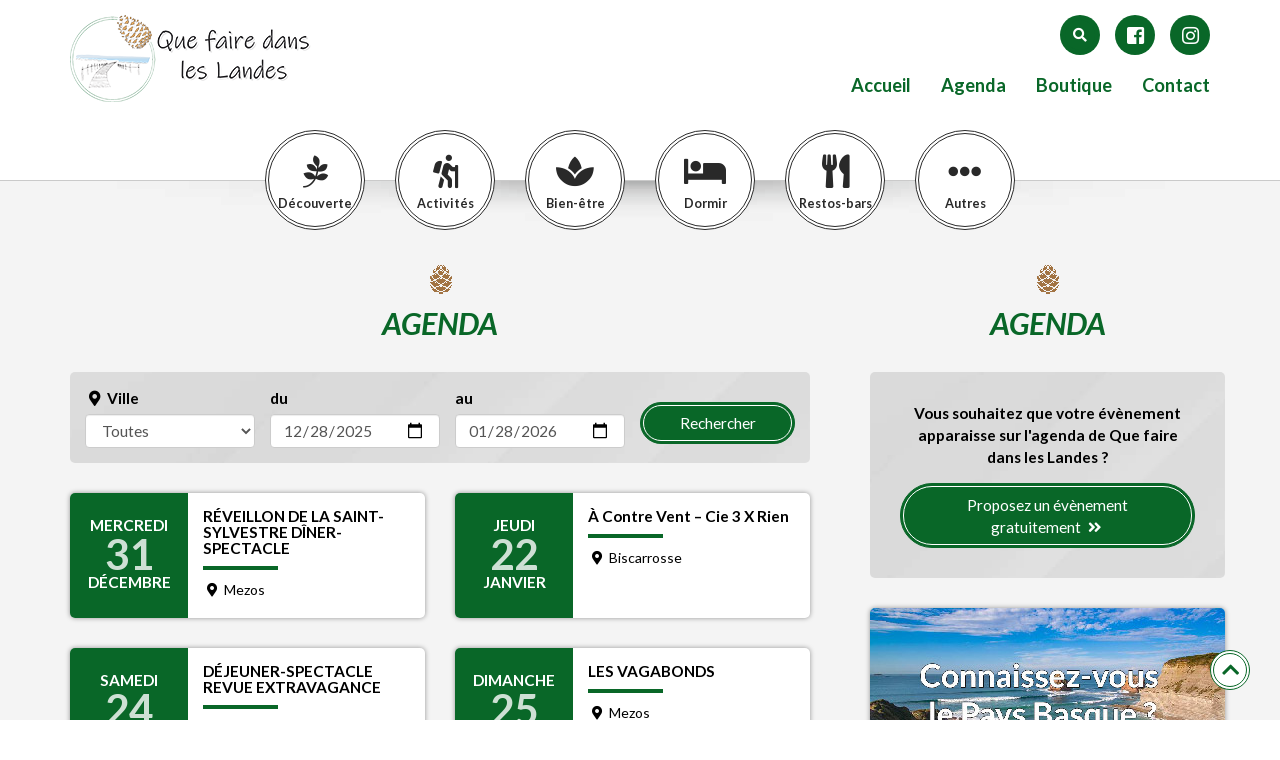

--- FILE ---
content_type: text/html; charset=UTF-8
request_url: https://www.quefairelandes.com/agenda/
body_size: 15850
content:
<!DOCTYPE html>
<html lang="fr-FR" class="no-js">
    <head>
        <meta charset="UTF-8" />
        <meta name="viewport" content="width=device-width" />
        <title>Agenda - Que faire dans les Landes</title>
<link crossorigin data-rocket-preconnect href="https://fonts.googleapis.com" rel="preconnect">
<link crossorigin data-rocket-preconnect href="https://connect.facebook.net" rel="preconnect">
<link crossorigin data-rocket-preconnect href="https://pagead2.googlesyndication.com" rel="preconnect">
<link crossorigin data-rocket-preconnect href="https://www.googletagmanager.com" rel="preconnect">
<link crossorigin data-rocket-preconnect href="https://fundingchoicesmessages.google.com" rel="preconnect">
<link crossorigin data-rocket-preconnect href="https://googleads.g.doubleclick.net" rel="preconnect">
<link crossorigin data-rocket-preconnect href="https://www.facebook.com" rel="preconnect">
<link crossorigin data-rocket-preconnect href="https://challenges.cloudflare.com" rel="preconnect">
<link crossorigin data-rocket-preconnect href="https://ep2.adtrafficquality.google" rel="preconnect">
<link crossorigin data-rocket-preconnect href="https://www.google.com" rel="preconnect">
<link data-rocket-preload as="style" href="https://fonts.googleapis.com/css?family=Lato%3A400%2C400i%2C700%2C700i%7CAbril%20FatFace%3A400%2C400i%2C700%2C700i%7CAlegreya%3A400%2C400i%2C700%2C700i%7CAlegreya%20Sans%3A400%2C400i%2C700%2C700i%7CAmatic%20SC%3A400%2C400i%2C700%2C700i%7CAnonymous%20Pro%3A400%2C400i%2C700%2C700i%7CArchitects%20Daughter%3A400%2C400i%2C700%2C700i%7CArchivo%3A400%2C400i%2C700%2C700i%7CArchivo%20Narrow%3A400%2C400i%2C700%2C700i%7CAsap%3A400%2C400i%2C700%2C700i%7CBarlow%3A400%2C400i%2C700%2C700i%7CBioRhyme%3A400%2C400i%2C700%2C700i%7CBonbon%3A400%2C400i%2C700%2C700i%7CCabin%3A400%2C400i%2C700%2C700i%7CCairo%3A400%2C400i%2C700%2C700i%7CCardo%3A400%2C400i%2C700%2C700i%7CChivo%3A400%2C400i%2C700%2C700i%7CConcert%20One%3A400%2C400i%2C700%2C700i%7CCormorant%3A400%2C400i%2C700%2C700i%7CCrimson%20Text%3A400%2C400i%2C700%2C700i%7CEczar%3A400%2C400i%2C700%2C700i%7CExo%202%3A400%2C400i%2C700%2C700i%7CFira%20Sans%3A400%2C400i%2C700%2C700i%7CFjalla%20One%3A400%2C400i%2C700%2C700i%7CFrank%20Ruhl%20Libre%3A400%2C400i%2C700%2C700i%7CGreat%20Vibes%3A400%2C400i%2C700%2C700i%7CHeebo%3A400%2C400i%2C700%2C700i%7CIBM%20Plex%3A400%2C400i%2C700%2C700i%7CInconsolata%3A400%2C400i%2C700%2C700i%7CIndie%20Flower%3A400%2C400i%2C700%2C700i%7CInknut%20Antiqua%3A400%2C400i%2C700%2C700i%7CInter%3A400%2C400i%2C700%2C700i%7CKarla%3A400%2C400i%2C700%2C700i%7CLibre%20Baskerville%3A400%2C400i%2C700%2C700i%7CLibre%20Franklin%3A400%2C400i%2C700%2C700i%7CMontserrat%3A400%2C400i%2C700%2C700i%7CNeuton%3A400%2C400i%2C700%2C700i%7CNotable%3A400%2C400i%2C700%2C700i%7CNothing%20You%20Could%20Do%3A400%2C400i%2C700%2C700i%7CNoto%20Sans%3A400%2C400i%2C700%2C700i%7CNunito%3A400%2C400i%2C700%2C700i%7COld%20Standard%20TT%3A400%2C400i%2C700%2C700i%7COxygen%3A400%2C400i%2C700%2C700i%7CPacifico%3A400%2C400i%2C700%2C700i%7CPoppins%3A400%2C400i%2C700%2C700i%7CProza%20Libre%3A400%2C400i%2C700%2C700i%7CPT%20Sans%3A400%2C400i%2C700%2C700i%7CPT%20Serif%3A400%2C400i%2C700%2C700i%7CRakkas%3A400%2C400i%2C700%2C700i%7CReenie%20Beanie%3A400%2C400i%2C700%2C700i%7CRoboto%20Slab%3A400%2C400i%2C700%2C700i%7CRopa%20Sans%3A400%2C400i%2C700%2C700i%7CRubik%3A400%2C400i%2C700%2C700i%7CShadows%20Into%20Light%3A400%2C400i%2C700%2C700i%7CSpace%20Mono%3A400%2C400i%2C700%2C700i%7CSpectral%3A400%2C400i%2C700%2C700i%7CSue%20Ellen%20Francisco%3A400%2C400i%2C700%2C700i%7CTitillium%20Web%3A400%2C400i%2C700%2C700i%7CUbuntu%3A400%2C400i%2C700%2C700i%7CVarela%3A400%2C400i%2C700%2C700i%7CVollkorn%3A400%2C400i%2C700%2C700i%7CWork%20Sans%3A400%2C400i%2C700%2C700i%7CYatra%20One%3A400%2C400i%2C700%2C700i&#038;display=swap" rel="preload">
<link href="https://fonts.googleapis.com/css?family=Lato%3A400%2C400i%2C700%2C700i%7CAbril%20FatFace%3A400%2C400i%2C700%2C700i%7CAlegreya%3A400%2C400i%2C700%2C700i%7CAlegreya%20Sans%3A400%2C400i%2C700%2C700i%7CAmatic%20SC%3A400%2C400i%2C700%2C700i%7CAnonymous%20Pro%3A400%2C400i%2C700%2C700i%7CArchitects%20Daughter%3A400%2C400i%2C700%2C700i%7CArchivo%3A400%2C400i%2C700%2C700i%7CArchivo%20Narrow%3A400%2C400i%2C700%2C700i%7CAsap%3A400%2C400i%2C700%2C700i%7CBarlow%3A400%2C400i%2C700%2C700i%7CBioRhyme%3A400%2C400i%2C700%2C700i%7CBonbon%3A400%2C400i%2C700%2C700i%7CCabin%3A400%2C400i%2C700%2C700i%7CCairo%3A400%2C400i%2C700%2C700i%7CCardo%3A400%2C400i%2C700%2C700i%7CChivo%3A400%2C400i%2C700%2C700i%7CConcert%20One%3A400%2C400i%2C700%2C700i%7CCormorant%3A400%2C400i%2C700%2C700i%7CCrimson%20Text%3A400%2C400i%2C700%2C700i%7CEczar%3A400%2C400i%2C700%2C700i%7CExo%202%3A400%2C400i%2C700%2C700i%7CFira%20Sans%3A400%2C400i%2C700%2C700i%7CFjalla%20One%3A400%2C400i%2C700%2C700i%7CFrank%20Ruhl%20Libre%3A400%2C400i%2C700%2C700i%7CGreat%20Vibes%3A400%2C400i%2C700%2C700i%7CHeebo%3A400%2C400i%2C700%2C700i%7CIBM%20Plex%3A400%2C400i%2C700%2C700i%7CInconsolata%3A400%2C400i%2C700%2C700i%7CIndie%20Flower%3A400%2C400i%2C700%2C700i%7CInknut%20Antiqua%3A400%2C400i%2C700%2C700i%7CInter%3A400%2C400i%2C700%2C700i%7CKarla%3A400%2C400i%2C700%2C700i%7CLibre%20Baskerville%3A400%2C400i%2C700%2C700i%7CLibre%20Franklin%3A400%2C400i%2C700%2C700i%7CMontserrat%3A400%2C400i%2C700%2C700i%7CNeuton%3A400%2C400i%2C700%2C700i%7CNotable%3A400%2C400i%2C700%2C700i%7CNothing%20You%20Could%20Do%3A400%2C400i%2C700%2C700i%7CNoto%20Sans%3A400%2C400i%2C700%2C700i%7CNunito%3A400%2C400i%2C700%2C700i%7COld%20Standard%20TT%3A400%2C400i%2C700%2C700i%7COxygen%3A400%2C400i%2C700%2C700i%7CPacifico%3A400%2C400i%2C700%2C700i%7CPoppins%3A400%2C400i%2C700%2C700i%7CProza%20Libre%3A400%2C400i%2C700%2C700i%7CPT%20Sans%3A400%2C400i%2C700%2C700i%7CPT%20Serif%3A400%2C400i%2C700%2C700i%7CRakkas%3A400%2C400i%2C700%2C700i%7CReenie%20Beanie%3A400%2C400i%2C700%2C700i%7CRoboto%20Slab%3A400%2C400i%2C700%2C700i%7CRopa%20Sans%3A400%2C400i%2C700%2C700i%7CRubik%3A400%2C400i%2C700%2C700i%7CShadows%20Into%20Light%3A400%2C400i%2C700%2C700i%7CSpace%20Mono%3A400%2C400i%2C700%2C700i%7CSpectral%3A400%2C400i%2C700%2C700i%7CSue%20Ellen%20Francisco%3A400%2C400i%2C700%2C700i%7CTitillium%20Web%3A400%2C400i%2C700%2C700i%7CUbuntu%3A400%2C400i%2C700%2C700i%7CVarela%3A400%2C400i%2C700%2C700i%7CVollkorn%3A400%2C400i%2C700%2C700i%7CWork%20Sans%3A400%2C400i%2C700%2C700i%7CYatra%20One%3A400%2C400i%2C700%2C700i&#038;display=swap" media="print" onload="this.media=&#039;all&#039;" rel="stylesheet">
<noscript><link rel="stylesheet" href="https://fonts.googleapis.com/css?family=Lato%3A400%2C400i%2C700%2C700i%7CAbril%20FatFace%3A400%2C400i%2C700%2C700i%7CAlegreya%3A400%2C400i%2C700%2C700i%7CAlegreya%20Sans%3A400%2C400i%2C700%2C700i%7CAmatic%20SC%3A400%2C400i%2C700%2C700i%7CAnonymous%20Pro%3A400%2C400i%2C700%2C700i%7CArchitects%20Daughter%3A400%2C400i%2C700%2C700i%7CArchivo%3A400%2C400i%2C700%2C700i%7CArchivo%20Narrow%3A400%2C400i%2C700%2C700i%7CAsap%3A400%2C400i%2C700%2C700i%7CBarlow%3A400%2C400i%2C700%2C700i%7CBioRhyme%3A400%2C400i%2C700%2C700i%7CBonbon%3A400%2C400i%2C700%2C700i%7CCabin%3A400%2C400i%2C700%2C700i%7CCairo%3A400%2C400i%2C700%2C700i%7CCardo%3A400%2C400i%2C700%2C700i%7CChivo%3A400%2C400i%2C700%2C700i%7CConcert%20One%3A400%2C400i%2C700%2C700i%7CCormorant%3A400%2C400i%2C700%2C700i%7CCrimson%20Text%3A400%2C400i%2C700%2C700i%7CEczar%3A400%2C400i%2C700%2C700i%7CExo%202%3A400%2C400i%2C700%2C700i%7CFira%20Sans%3A400%2C400i%2C700%2C700i%7CFjalla%20One%3A400%2C400i%2C700%2C700i%7CFrank%20Ruhl%20Libre%3A400%2C400i%2C700%2C700i%7CGreat%20Vibes%3A400%2C400i%2C700%2C700i%7CHeebo%3A400%2C400i%2C700%2C700i%7CIBM%20Plex%3A400%2C400i%2C700%2C700i%7CInconsolata%3A400%2C400i%2C700%2C700i%7CIndie%20Flower%3A400%2C400i%2C700%2C700i%7CInknut%20Antiqua%3A400%2C400i%2C700%2C700i%7CInter%3A400%2C400i%2C700%2C700i%7CKarla%3A400%2C400i%2C700%2C700i%7CLibre%20Baskerville%3A400%2C400i%2C700%2C700i%7CLibre%20Franklin%3A400%2C400i%2C700%2C700i%7CMontserrat%3A400%2C400i%2C700%2C700i%7CNeuton%3A400%2C400i%2C700%2C700i%7CNotable%3A400%2C400i%2C700%2C700i%7CNothing%20You%20Could%20Do%3A400%2C400i%2C700%2C700i%7CNoto%20Sans%3A400%2C400i%2C700%2C700i%7CNunito%3A400%2C400i%2C700%2C700i%7COld%20Standard%20TT%3A400%2C400i%2C700%2C700i%7COxygen%3A400%2C400i%2C700%2C700i%7CPacifico%3A400%2C400i%2C700%2C700i%7CPoppins%3A400%2C400i%2C700%2C700i%7CProza%20Libre%3A400%2C400i%2C700%2C700i%7CPT%20Sans%3A400%2C400i%2C700%2C700i%7CPT%20Serif%3A400%2C400i%2C700%2C700i%7CRakkas%3A400%2C400i%2C700%2C700i%7CReenie%20Beanie%3A400%2C400i%2C700%2C700i%7CRoboto%20Slab%3A400%2C400i%2C700%2C700i%7CRopa%20Sans%3A400%2C400i%2C700%2C700i%7CRubik%3A400%2C400i%2C700%2C700i%7CShadows%20Into%20Light%3A400%2C400i%2C700%2C700i%7CSpace%20Mono%3A400%2C400i%2C700%2C700i%7CSpectral%3A400%2C400i%2C700%2C700i%7CSue%20Ellen%20Francisco%3A400%2C400i%2C700%2C700i%7CTitillium%20Web%3A400%2C400i%2C700%2C700i%7CUbuntu%3A400%2C400i%2C700%2C700i%7CVarela%3A400%2C400i%2C700%2C700i%7CVollkorn%3A400%2C400i%2C700%2C700i%7CWork%20Sans%3A400%2C400i%2C700%2C700i%7CYatra%20One%3A400%2C400i%2C700%2C700i&#038;display=swap"></noscript><link rel="preload" data-rocket-preload as="image" href="https://www.quefairelandes.com/wp-content/themes/quefairelandes/images/ombre-bandeau.png" fetchpriority="high">
        <link rel="profile" href="http://gmpg.org/xfn/11" />
        <!--<link rel="pingback" href="https://www.quefairelandes.com/xmlrpc.php" />-->
                <!--[if lt IE 9]>
        <script src="https://www.quefairelandes.com/wp-content/themes/quefairelandes/js/html5.js" type="text/javascript"></script>
        <![endif]-->
	    <script>(function(){document.documentElement.className='js'})();</script>

        <!-- Chargement des polices -->
		

        <!-- Chargement du favicon -->
        <link rel="shortcut icon" href="https://www.quefairelandes.com/wp-content/themes/quefairelandes/images/favicon.ico" />

        <meta name='robots' content='index, follow, max-image-preview:large, max-snippet:-1, max-video-preview:-1' />

	<!-- This site is optimized with the Yoast SEO plugin v26.6 - https://yoast.com/wordpress/plugins/seo/ -->
	<meta name="description" content="L&#039;agenda N°1 sur le Pays Basque avec des milliers d&#039;évènements recensés des terres jusqu&#039;à la côte ! Ne jamais s&#039;ennuyer seul, en couple ou en famille." />
	<link rel="canonical" href="https://www.quefairelandes.com/agenda/" />
	<meta property="og:locale" content="fr_FR" />
	<meta property="og:type" content="article" />
	<meta property="og:title" content="Agenda - Que faire dans les Landes" />
	<meta property="og:description" content="L&#039;agenda N°1 sur le Pays Basque avec des milliers d&#039;évènements recensés des terres jusqu&#039;à la côte ! Ne jamais s&#039;ennuyer seul, en couple ou en famille." />
	<meta property="og:url" content="https://www.quefairelandes.com/agenda/" />
	<meta property="og:site_name" content="Que faire dans les Landes" />
	<meta property="article:modified_time" content="2020-01-04T19:18:09+00:00" />
	<meta name="twitter:card" content="summary_large_image" />
	<script type="application/ld+json" class="yoast-schema-graph">{"@context":"https://schema.org","@graph":[{"@type":"WebPage","@id":"https://www.quefairelandes.com/agenda/","url":"https://www.quefairelandes.com/agenda/","name":"Agenda - Que faire dans les Landes","isPartOf":{"@id":"https://www.quefairelandes.com/#website"},"datePublished":"2019-12-02T12:32:04+00:00","dateModified":"2020-01-04T19:18:09+00:00","description":"L'agenda N°1 sur le Pays Basque avec des milliers d'évènements recensés des terres jusqu'à la côte ! Ne jamais s'ennuyer seul, en couple ou en famille.","breadcrumb":{"@id":"https://www.quefairelandes.com/agenda/#breadcrumb"},"inLanguage":"fr-FR","potentialAction":[{"@type":"ReadAction","target":["https://www.quefairelandes.com/agenda/"]}]},{"@type":"BreadcrumbList","@id":"https://www.quefairelandes.com/agenda/#breadcrumb","itemListElement":[{"@type":"ListItem","position":1,"name":"Accueil","item":"https://www.quefairelandes.com/"},{"@type":"ListItem","position":2,"name":"Agenda"}]},{"@type":"WebSite","@id":"https://www.quefairelandes.com/#website","url":"https://www.quefairelandes.com/","name":"Que faire dans les Landes","description":"Tourisme et activités à faire en famille","potentialAction":[{"@type":"SearchAction","target":{"@type":"EntryPoint","urlTemplate":"https://www.quefairelandes.com/?s={search_term_string}"},"query-input":{"@type":"PropertyValueSpecification","valueRequired":true,"valueName":"search_term_string"}}],"inLanguage":"fr-FR"}]}</script>
	<!-- / Yoast SEO plugin. -->


<link rel='dns-prefetch' href='//challenges.cloudflare.com' />
<link rel='dns-prefetch' href='//www.googletagmanager.com' />
<link rel='dns-prefetch' href='//maxcdn.bootstrapcdn.com' />
<link rel='dns-prefetch' href='//use.fontawesome.com' />
<link rel='dns-prefetch' href='//pagead2.googlesyndication.com' />
<link href='https://fonts.gstatic.com' crossorigin rel='preconnect' />
<link rel="alternate" title="oEmbed (JSON)" type="application/json+oembed" href="https://www.quefairelandes.com/wp-json/oembed/1.0/embed?url=https%3A%2F%2Fwww.quefairelandes.com%2Fagenda%2F" />
<link rel="alternate" title="oEmbed (XML)" type="text/xml+oembed" href="https://www.quefairelandes.com/wp-json/oembed/1.0/embed?url=https%3A%2F%2Fwww.quefairelandes.com%2Fagenda%2F&#038;format=xml" />
<!-- www.quefairelandes.com is managing ads with Advanced Ads 2.0.14 – https://wpadvancedads.com/ --><!--noptimize--><script id="quefa-ready">
			window.advanced_ads_ready=function(e,a){a=a||"complete";var d=function(e){return"interactive"===a?"loading"!==e:"complete"===e};d(document.readyState)?e():document.addEventListener("readystatechange",(function(a){d(a.target.readyState)&&e()}),{once:"interactive"===a})},window.advanced_ads_ready_queue=window.advanced_ads_ready_queue||[];		</script>
		<!--/noptimize--><style id='wp-img-auto-sizes-contain-inline-css' type='text/css'>
img:is([sizes=auto i],[sizes^="auto," i]){contain-intrinsic-size:3000px 1500px}
/*# sourceURL=wp-img-auto-sizes-contain-inline-css */
</style>
<link rel='stylesheet' id='sbi_styles-css' href='https://www.quefairelandes.com/wp-content/plugins/instagram-feed/css/sbi-styles.min.css?ver=6.10.0' type='text/css' media='all' />
<style id='wp-emoji-styles-inline-css' type='text/css'>

	img.wp-smiley, img.emoji {
		display: inline !important;
		border: none !important;
		box-shadow: none !important;
		height: 1em !important;
		width: 1em !important;
		margin: 0 0.07em !important;
		vertical-align: -0.1em !important;
		background: none !important;
		padding: 0 !important;
	}
/*# sourceURL=wp-emoji-styles-inline-css */
</style>
<style id='classic-theme-styles-inline-css' type='text/css'>
/*! This file is auto-generated */
.wp-block-button__link{color:#fff;background-color:#32373c;border-radius:9999px;box-shadow:none;text-decoration:none;padding:calc(.667em + 2px) calc(1.333em + 2px);font-size:1.125em}.wp-block-file__button{background:#32373c;color:#fff;text-decoration:none}
/*# sourceURL=/wp-includes/css/classic-themes.min.css */
</style>
<style id='woocommerce-inline-inline-css' type='text/css'>
.woocommerce form .form-row .required { visibility: visible; }
/*# sourceURL=woocommerce-inline-inline-css */
</style>
<link rel='stylesheet' id='cff-css' href='https://www.quefairelandes.com/wp-content/plugins/custom-facebook-feed/assets/css/cff-style.min.css?ver=4.3.4' type='text/css' media='all' />
<link data-minify="1" rel='stylesheet' id='sb-font-awesome-css' href='https://www.quefairelandes.com/wp-content/cache/min/1/font-awesome/4.7.0/css/font-awesome.min.css?ver=1759507305' type='text/css' media='all' />
<link data-minify="1" rel='stylesheet' id='bootstrap_css-css' href='https://www.quefairelandes.com/wp-content/cache/min/1/wp-content/themes/quefairelandes/bootstrap/css/bootstrap.min.css?ver=1759507305' type='text/css' media='screen' />
<link data-minify="1" rel='stylesheet' id='theme_style-css' href='https://www.quefairelandes.com/wp-content/cache/min/1/wp-content/themes/quefairelandes/style.css?ver=1759507305' type='text/css' media='screen' />
<link data-minify="1" rel='stylesheet' id='font-awesome-css' href='https://www.quefairelandes.com/wp-content/cache/min/1/releases/v5.7.2/css/all.css?ver=1759507305' type='text/css' media='all' />
<link rel='stylesheet' id='__EPYT__style-css' href='https://www.quefairelandes.com/wp-content/plugins/youtube-embed-plus/styles/ytprefs.min.css?ver=14.2.4' type='text/css' media='all' />
<style id='__EPYT__style-inline-css' type='text/css'>

                .epyt-gallery-thumb {
                        width: 33.333%;
                }
                
/*# sourceURL=__EPYT__style-inline-css */
</style>
<script type="text/javascript" src="https://www.quefairelandes.com/wp-includes/js/jquery/jquery.min.js?ver=3.7.1" id="jquery-core-js"></script>
<script type="text/javascript" src="https://www.quefairelandes.com/wp-includes/js/jquery/jquery-migrate.min.js?ver=3.4.1" id="jquery-migrate-js" data-rocket-defer defer></script>
<script data-minify="1" type="text/javascript" src="https://www.quefairelandes.com/wp-content/cache/min/1/wp-content/plugins/itro-popup/scripts/itro-scripts.js?ver=1759507305" id="itro-scripts-js" data-rocket-defer defer></script>
<script type="text/javascript" src="https://www.quefairelandes.com/wp-content/themes/quefairelandes/bootstrap/js/bootstrap.min.js?ver=3.3.7" id="bootstrap_js-js" data-rocket-defer defer></script>

<!-- Extrait de code de la balise Google (gtag.js) ajouté par Site Kit -->
<!-- Extrait Google Analytics ajouté par Site Kit -->
<script type="text/javascript" src="https://www.googletagmanager.com/gtag/js?id=GT-WPL8NDZ" id="google_gtagjs-js" async></script>
<script type="text/javascript" id="google_gtagjs-js-after">
/* <![CDATA[ */
window.dataLayer = window.dataLayer || [];function gtag(){dataLayer.push(arguments);}
gtag("set","linker",{"domains":["www.quefairelandes.com"]});
gtag("js", new Date());
gtag("set", "developer_id.dZTNiMT", true);
gtag("config", "GT-WPL8NDZ");
//# sourceURL=google_gtagjs-js-after
/* ]]> */
</script>
<script type="text/javascript" id="__ytprefs__-js-extra">
/* <![CDATA[ */
var _EPYT_ = {"ajaxurl":"https://www.quefairelandes.com/wp-admin/admin-ajax.php","security":"736a5d3ced","gallery_scrolloffset":"20","eppathtoscripts":"https://www.quefairelandes.com/wp-content/plugins/youtube-embed-plus/scripts/","eppath":"https://www.quefairelandes.com/wp-content/plugins/youtube-embed-plus/","epresponsiveselector":"[\"iframe.__youtube_prefs_widget__\"]","epdovol":"1","version":"14.2.4","evselector":"iframe.__youtube_prefs__[src], iframe[src*=\"youtube.com/embed/\"], iframe[src*=\"youtube-nocookie.com/embed/\"]","ajax_compat":"","maxres_facade":"eager","ytapi_load":"light","pause_others":"","stopMobileBuffer":"1","facade_mode":"","not_live_on_channel":""};
//# sourceURL=__ytprefs__-js-extra
/* ]]> */
</script>
<script type="text/javascript" src="https://www.quefairelandes.com/wp-content/plugins/youtube-embed-plus/scripts/ytprefs.min.js?ver=14.2.4" id="__ytprefs__-js" data-rocket-defer defer></script>
<link rel="https://api.w.org/" href="https://www.quefairelandes.com/wp-json/" /><link rel="alternate" title="JSON" type="application/json" href="https://www.quefairelandes.com/wp-json/wp/v2/pages/2314" /><link rel="EditURI" type="application/rsd+xml" title="RSD" href="https://www.quefairelandes.com/xmlrpc.php?rsd" />
<link rel='shortlink' href='https://www.quefairelandes.com/?p=2314' />
<meta name="generator" content="Site Kit by Google 1.168.0" />	<noscript><style>.woocommerce-product-gallery{ opacity: 1 !important; }</style></noscript>
	
<!-- Balises Meta Google AdSense ajoutées par Site Kit -->
<meta name="google-adsense-platform-account" content="ca-host-pub-2644536267352236">
<meta name="google-adsense-platform-domain" content="sitekit.withgoogle.com">
<!-- Fin des balises Meta End Google AdSense ajoutées par Site Kit -->

<!-- Extrait Google AdSense ajouté par Site Kit -->
<script type="text/javascript" async="async" src="https://pagead2.googlesyndication.com/pagead/js/adsbygoogle.js?client=ca-pub-8882533323376360&amp;host=ca-host-pub-2644536267352236" crossorigin="anonymous"></script>

<!-- End Google AdSense snippet added by Site Kit -->
<script  async src="https://pagead2.googlesyndication.com/pagead/js/adsbygoogle.js?client=ca-pub-8882533323376360" crossorigin="anonymous"></script><noscript><style id="rocket-lazyload-nojs-css">.rll-youtube-player, [data-lazy-src]{display:none !important;}</style></noscript>    <link data-minify="1" rel='stylesheet' id='wc-blocks-style-css' href='https://www.quefairelandes.com/wp-content/cache/min/1/wp-content/plugins/woocommerce/assets/client/blocks/wc-blocks.css?ver=1759507305' type='text/css' media='all' />
<style id='global-styles-inline-css' type='text/css'>
:root{--wp--preset--aspect-ratio--square: 1;--wp--preset--aspect-ratio--4-3: 4/3;--wp--preset--aspect-ratio--3-4: 3/4;--wp--preset--aspect-ratio--3-2: 3/2;--wp--preset--aspect-ratio--2-3: 2/3;--wp--preset--aspect-ratio--16-9: 16/9;--wp--preset--aspect-ratio--9-16: 9/16;--wp--preset--color--black: #000000;--wp--preset--color--cyan-bluish-gray: #abb8c3;--wp--preset--color--white: #ffffff;--wp--preset--color--pale-pink: #f78da7;--wp--preset--color--vivid-red: #cf2e2e;--wp--preset--color--luminous-vivid-orange: #ff6900;--wp--preset--color--luminous-vivid-amber: #fcb900;--wp--preset--color--light-green-cyan: #7bdcb5;--wp--preset--color--vivid-green-cyan: #00d084;--wp--preset--color--pale-cyan-blue: #8ed1fc;--wp--preset--color--vivid-cyan-blue: #0693e3;--wp--preset--color--vivid-purple: #9b51e0;--wp--preset--gradient--vivid-cyan-blue-to-vivid-purple: linear-gradient(135deg,rgb(6,147,227) 0%,rgb(155,81,224) 100%);--wp--preset--gradient--light-green-cyan-to-vivid-green-cyan: linear-gradient(135deg,rgb(122,220,180) 0%,rgb(0,208,130) 100%);--wp--preset--gradient--luminous-vivid-amber-to-luminous-vivid-orange: linear-gradient(135deg,rgb(252,185,0) 0%,rgb(255,105,0) 100%);--wp--preset--gradient--luminous-vivid-orange-to-vivid-red: linear-gradient(135deg,rgb(255,105,0) 0%,rgb(207,46,46) 100%);--wp--preset--gradient--very-light-gray-to-cyan-bluish-gray: linear-gradient(135deg,rgb(238,238,238) 0%,rgb(169,184,195) 100%);--wp--preset--gradient--cool-to-warm-spectrum: linear-gradient(135deg,rgb(74,234,220) 0%,rgb(151,120,209) 20%,rgb(207,42,186) 40%,rgb(238,44,130) 60%,rgb(251,105,98) 80%,rgb(254,248,76) 100%);--wp--preset--gradient--blush-light-purple: linear-gradient(135deg,rgb(255,206,236) 0%,rgb(152,150,240) 100%);--wp--preset--gradient--blush-bordeaux: linear-gradient(135deg,rgb(254,205,165) 0%,rgb(254,45,45) 50%,rgb(107,0,62) 100%);--wp--preset--gradient--luminous-dusk: linear-gradient(135deg,rgb(255,203,112) 0%,rgb(199,81,192) 50%,rgb(65,88,208) 100%);--wp--preset--gradient--pale-ocean: linear-gradient(135deg,rgb(255,245,203) 0%,rgb(182,227,212) 50%,rgb(51,167,181) 100%);--wp--preset--gradient--electric-grass: linear-gradient(135deg,rgb(202,248,128) 0%,rgb(113,206,126) 100%);--wp--preset--gradient--midnight: linear-gradient(135deg,rgb(2,3,129) 0%,rgb(40,116,252) 100%);--wp--preset--font-size--small: 13px;--wp--preset--font-size--medium: 20px;--wp--preset--font-size--large: 36px;--wp--preset--font-size--x-large: 42px;--wp--preset--spacing--20: 0.44rem;--wp--preset--spacing--30: 0.67rem;--wp--preset--spacing--40: 1rem;--wp--preset--spacing--50: 1.5rem;--wp--preset--spacing--60: 2.25rem;--wp--preset--spacing--70: 3.38rem;--wp--preset--spacing--80: 5.06rem;--wp--preset--shadow--natural: 6px 6px 9px rgba(0, 0, 0, 0.2);--wp--preset--shadow--deep: 12px 12px 50px rgba(0, 0, 0, 0.4);--wp--preset--shadow--sharp: 6px 6px 0px rgba(0, 0, 0, 0.2);--wp--preset--shadow--outlined: 6px 6px 0px -3px rgb(255, 255, 255), 6px 6px rgb(0, 0, 0);--wp--preset--shadow--crisp: 6px 6px 0px rgb(0, 0, 0);}:where(.is-layout-flex){gap: 0.5em;}:where(.is-layout-grid){gap: 0.5em;}body .is-layout-flex{display: flex;}.is-layout-flex{flex-wrap: wrap;align-items: center;}.is-layout-flex > :is(*, div){margin: 0;}body .is-layout-grid{display: grid;}.is-layout-grid > :is(*, div){margin: 0;}:where(.wp-block-columns.is-layout-flex){gap: 2em;}:where(.wp-block-columns.is-layout-grid){gap: 2em;}:where(.wp-block-post-template.is-layout-flex){gap: 1.25em;}:where(.wp-block-post-template.is-layout-grid){gap: 1.25em;}.has-black-color{color: var(--wp--preset--color--black) !important;}.has-cyan-bluish-gray-color{color: var(--wp--preset--color--cyan-bluish-gray) !important;}.has-white-color{color: var(--wp--preset--color--white) !important;}.has-pale-pink-color{color: var(--wp--preset--color--pale-pink) !important;}.has-vivid-red-color{color: var(--wp--preset--color--vivid-red) !important;}.has-luminous-vivid-orange-color{color: var(--wp--preset--color--luminous-vivid-orange) !important;}.has-luminous-vivid-amber-color{color: var(--wp--preset--color--luminous-vivid-amber) !important;}.has-light-green-cyan-color{color: var(--wp--preset--color--light-green-cyan) !important;}.has-vivid-green-cyan-color{color: var(--wp--preset--color--vivid-green-cyan) !important;}.has-pale-cyan-blue-color{color: var(--wp--preset--color--pale-cyan-blue) !important;}.has-vivid-cyan-blue-color{color: var(--wp--preset--color--vivid-cyan-blue) !important;}.has-vivid-purple-color{color: var(--wp--preset--color--vivid-purple) !important;}.has-black-background-color{background-color: var(--wp--preset--color--black) !important;}.has-cyan-bluish-gray-background-color{background-color: var(--wp--preset--color--cyan-bluish-gray) !important;}.has-white-background-color{background-color: var(--wp--preset--color--white) !important;}.has-pale-pink-background-color{background-color: var(--wp--preset--color--pale-pink) !important;}.has-vivid-red-background-color{background-color: var(--wp--preset--color--vivid-red) !important;}.has-luminous-vivid-orange-background-color{background-color: var(--wp--preset--color--luminous-vivid-orange) !important;}.has-luminous-vivid-amber-background-color{background-color: var(--wp--preset--color--luminous-vivid-amber) !important;}.has-light-green-cyan-background-color{background-color: var(--wp--preset--color--light-green-cyan) !important;}.has-vivid-green-cyan-background-color{background-color: var(--wp--preset--color--vivid-green-cyan) !important;}.has-pale-cyan-blue-background-color{background-color: var(--wp--preset--color--pale-cyan-blue) !important;}.has-vivid-cyan-blue-background-color{background-color: var(--wp--preset--color--vivid-cyan-blue) !important;}.has-vivid-purple-background-color{background-color: var(--wp--preset--color--vivid-purple) !important;}.has-black-border-color{border-color: var(--wp--preset--color--black) !important;}.has-cyan-bluish-gray-border-color{border-color: var(--wp--preset--color--cyan-bluish-gray) !important;}.has-white-border-color{border-color: var(--wp--preset--color--white) !important;}.has-pale-pink-border-color{border-color: var(--wp--preset--color--pale-pink) !important;}.has-vivid-red-border-color{border-color: var(--wp--preset--color--vivid-red) !important;}.has-luminous-vivid-orange-border-color{border-color: var(--wp--preset--color--luminous-vivid-orange) !important;}.has-luminous-vivid-amber-border-color{border-color: var(--wp--preset--color--luminous-vivid-amber) !important;}.has-light-green-cyan-border-color{border-color: var(--wp--preset--color--light-green-cyan) !important;}.has-vivid-green-cyan-border-color{border-color: var(--wp--preset--color--vivid-green-cyan) !important;}.has-pale-cyan-blue-border-color{border-color: var(--wp--preset--color--pale-cyan-blue) !important;}.has-vivid-cyan-blue-border-color{border-color: var(--wp--preset--color--vivid-cyan-blue) !important;}.has-vivid-purple-border-color{border-color: var(--wp--preset--color--vivid-purple) !important;}.has-vivid-cyan-blue-to-vivid-purple-gradient-background{background: var(--wp--preset--gradient--vivid-cyan-blue-to-vivid-purple) !important;}.has-light-green-cyan-to-vivid-green-cyan-gradient-background{background: var(--wp--preset--gradient--light-green-cyan-to-vivid-green-cyan) !important;}.has-luminous-vivid-amber-to-luminous-vivid-orange-gradient-background{background: var(--wp--preset--gradient--luminous-vivid-amber-to-luminous-vivid-orange) !important;}.has-luminous-vivid-orange-to-vivid-red-gradient-background{background: var(--wp--preset--gradient--luminous-vivid-orange-to-vivid-red) !important;}.has-very-light-gray-to-cyan-bluish-gray-gradient-background{background: var(--wp--preset--gradient--very-light-gray-to-cyan-bluish-gray) !important;}.has-cool-to-warm-spectrum-gradient-background{background: var(--wp--preset--gradient--cool-to-warm-spectrum) !important;}.has-blush-light-purple-gradient-background{background: var(--wp--preset--gradient--blush-light-purple) !important;}.has-blush-bordeaux-gradient-background{background: var(--wp--preset--gradient--blush-bordeaux) !important;}.has-luminous-dusk-gradient-background{background: var(--wp--preset--gradient--luminous-dusk) !important;}.has-pale-ocean-gradient-background{background: var(--wp--preset--gradient--pale-ocean) !important;}.has-electric-grass-gradient-background{background: var(--wp--preset--gradient--electric-grass) !important;}.has-midnight-gradient-background{background: var(--wp--preset--gradient--midnight) !important;}.has-small-font-size{font-size: var(--wp--preset--font-size--small) !important;}.has-medium-font-size{font-size: var(--wp--preset--font-size--medium) !important;}.has-large-font-size{font-size: var(--wp--preset--font-size--large) !important;}.has-x-large-font-size{font-size: var(--wp--preset--font-size--x-large) !important;}
/*# sourceURL=global-styles-inline-css */
</style>
<link data-minify="1" rel='stylesheet' id='mailpoet_public-css' href='https://www.quefairelandes.com/wp-content/cache/min/1/wp-content/plugins/mailpoet/assets/dist/css/mailpoet-public.b1f0906e.css?ver=1759507305' type='text/css' media='all' />



<meta name="generator" content="WP Rocket 3.19.4" data-wpr-features="wpr_defer_js wpr_minify_js wpr_lazyload_images wpr_preconnect_external_domains wpr_oci wpr_minify_css wpr_desktop" /></head>

    <body class="wp-singular page-template page-template-page-agenda page-template-page-agenda-php page page-id-2314 wp-theme-quefairelandes theme-quefairelandes woocommerce-no-js aa-prefix-quefa-">
		<a href="#" id="topPage" class="retour-haut" title="Retour en haut du site">
			<div class="bordure-btn">
				<i class="fas fa-chevron-up fa-fw"></i>
			</div>
		</a>
		
		<div  id="search-modal">
			<a href="#" id="close-search-modal">Fermer <i class="far fa-times-circle"></i></a>
			<form method="get" id="searchform" action="https://www.quefairelandes.com/">
	<div class="input-group">
		<input type="text" value="Recherche..." name="s" id="s" class="form-control" onfocus="if (this.value == 'Recherche...') {this.value = '';}" onblur="if (this.value == '') {this.value = 'Recherche...';}" />
		<span class="input-group-btn">
			<button class="btn btn-default" type="submit" id="searchsubmit" >
				<span class="glyphicon glyphicon-search"></span>
			</button>
		</span>
	</div>
</form>		</div>
		
		<script>
			jQuery(document).ready(function(){
				jQuery("#display-search-modal").click(function() {
					if(jQuery("#search-modal").hasClass("open")){
						jQuery("#search-modal").removeClass("open");
					}else{
						jQuery("#search-modal").addClass("open");
					}
				  });
				jQuery("#close-search-modal").click(function() {
					jQuery("#search-modal").removeClass("open");
				});							  
			});					
		</script>
		

        <!-- Header -->
	    <header >
			<div  class="sub-header">
			
				<div  class="col-xs-3 search-link">
					<a href="#/" id="display-search-modal" title="Recherchez un contenu sur Que faire dans les Landes">
						<i class="fas fa-search"></i>
					</a>
				</div>
			
				<div  class="col-lg-4 col-md-4 col-sm-4 col-xs-6 logo">
					<a href="https://www.quefairelandes.com/" rel="home">
						<img src="https://www.quefairelandes.com/wp-content/themes/quefairelandes/images/logo-que-faire-landes.png" alt="Que faire dans les Landes" class="img-responsive"/>
					</a>
				</div>
			
				<div  class="col-lg-8 col-md-8 col-sm-8 col-xs-12 main-menu">
					<div class="reseaux-sociaux">
						<form method="get" id="searchform" class="search-box" action="https://www.quefairelandes.com/">
							<input class="search-txt" type="text" value="Entrez un mot-clé..." name="s" id="s" class="form-control" onfocus="if (this.value == 'Entrez un mot-clé...') {this.value = '';}" onblur="if (this.value == '') {this.value = 'Entrez un mot-clé...';}" />
							<button type="submit" class="search-btn" id="searchsubmit">
								<i class="fas fa-search fa-fw"></i>
							</button>
						</form>
						<!--<a href="https://www.quefairelandes.com/mon-compte/" class="reseaux">
							<i class="fas fa-user fa-fw"></i>
						</a>
						<a href="https://www.quefairelandes.com/panier/" class="reseaux panier">
							<i class="fas fa-shopping-basket fa-fw"></i>
													</a>-->
						<a href="https://www.facebook.com/quefairedansleslandes/" class="reseaux" target="_blank">
							<i class="fab fa-facebook-square fa-fw"></i>
						</a>
						<a href="https://www.instagram.com/quefairedansleslandes/" class="reseaux" target="_blank">
							<i class="fab fa-instagram fa-fw"></i>
						</a>
						
											</div>
					<div class="clear-right"></div>
					
					<div class="menu-navigation">
						<nav class="navbar navbar-default">
							<div class="container-fluid">

								<!-- Bouton du menu pour mobile -->
								<div class="navbar-header">
									<button type="button" class="navbar-toggle collapsed" data-toggle="collapse" data-target="#menu-header">
										<span class="sr-only">Toggle navigation</span>
										<span class="icon-bar"></span>
										<span class="icon-bar"></span>
										<span class="icon-bar"></span>
									</button>
									<span class="navbar-brand"></span>
								</div>
								
								<div class="collapse navbar-collapse" id="menu-header">
									<ul id="menu-principal" class="nav navbar-nav"><li id="menu-item-26" class="menu-item menu-item-type-post_type menu-item-object-page menu-item-home menu-item-26"><a href="https://www.quefairelandes.com/">Accueil</a></li>
<li id="menu-item-2316" class="menu-item menu-item-type-post_type menu-item-object-page current-menu-item page_item page-item-2314 current_page_item menu-item-2316 active"><a href="https://www.quefairelandes.com/agenda/">Agenda</a></li>
<li id="menu-item-5526" class="menu-item menu-item-type-post_type menu-item-object-page menu-item-5526"><a href="https://www.quefairelandes.com/boutique/">Boutique</a></li>
<li id="menu-item-25" class="menu-item menu-item-type-post_type menu-item-object-page menu-item-25"><a href="https://www.quefairelandes.com/contact/">Contact</a></li>
</ul>								</div><!-- /.navbar-collapse -->

							</div><!-- /.container-fluid -->
						</nav><!-- /nav -->
					</div>
				</div>
				
				<div  class="clear-left"></div>
				
			</div>
		</header><!-- /header -->
		
	    
		
		<div  class="main-bloc-categories">
			<div  class="bloc-categories">
				<div  class="categories-bandeau">
												<a href="https://www.quefairelandes.com/decouverte-des-landes/" class="categorie-bandeau">
								<div class="bordure-categorie-bandeau">
									<div class="picto-categorie-bandeau">
										<i class="fab fa-pagelines"></i>									</div>
									<div class="titre-categorie-bandeau">
										Découverte									</div>
								</div>
							</a>
													<a href="https://www.quefairelandes.com/activites-loisirs-sur-les-landes/" class="categorie-bandeau">
								<div class="bordure-categorie-bandeau">
									<div class="picto-categorie-bandeau">
										<i class="fas fa-hiking"></i>									</div>
									<div class="titre-categorie-bandeau">
										Activités									</div>
								</div>
							</a>
													<a href="https://www.quefairelandes.com/bien-etre-dans-les-landes/" class="categorie-bandeau">
								<div class="bordure-categorie-bandeau">
									<div class="picto-categorie-bandeau">
										<i class="fas fa-spa"></i>									</div>
									<div class="titre-categorie-bandeau">
										Bien-être									</div>
								</div>
							</a>
													<a href="https://www.quefairelandes.com/dormir-dans-les-landes/" class="categorie-bandeau">
								<div class="bordure-categorie-bandeau">
									<div class="picto-categorie-bandeau">
										<i class="fas fa-bed"></i>									</div>
									<div class="titre-categorie-bandeau">
										Dormir									</div>
								</div>
							</a>
													<a href="https://www.quefairelandes.com/restos-bars-dans-les-landes/" class="categorie-bandeau">
								<div class="bordure-categorie-bandeau">
									<div class="picto-categorie-bandeau">
										<i class="fas fa-utensils"></i>									</div>
									<div class="titre-categorie-bandeau">
										Restos-bars									</div>
								</div>
							</a>
											<div class="main-menu-autres-categories">
						<a href="#/" class="categorie-bandeau autres-categories">
							<div class="bordure-categorie-bandeau">
								<div class="picto-categorie-bandeau">
									<i class="fas fa-ellipsis-h fa-fw"></i>
								</div>
								<div class="titre-categorie-bandeau">
									Autres								</div>
							</div>
						</a>
						<div class="menu-autres-categories">
																<a href="https://www.quefairelandes.com/commerce-des-landes/">
										Commerce									</a>
																	<a href="https://www.quefairelandes.com/talents-des-landes/">
										Talents									</a>
														</div>
					</div>
				</div>
			</div>
		</div>
			
		<div  id="main">
			<div  id="wrapper">
	<div  class="col-lg-8 col-md-8 col-sm-12 col-xs-12" id="content" role="main">

		
			<div class="main-titre">
				<img src="https://www.quefairelandes.com/wp-content/themes/quefairelandes/images/logo-titre.png" alt="Que faire dans les Landes" class="img-responsive"/>
				<h1 class="entry-title">
					Agenda				</h1>
			</div>
			
						
			<div class="main-bloc-recherche">
				<form method="post" action="" class="bloc-recherche">
					<div class="col-lg-3 col-md-3 col-sm-3 col-xs-12 critere-recherche">
						<label>
							<i class="fas fa-map-marker-alt fa-fw"></i> Ville						</label>
						<select name="ville" class="form-control">
							<option value="-1" >Toutes</option>
															<option value="716" >
									Aire-sur-l'Adour								</option>
															<option value="721" >
									Angresse								</option>
															<option value="1115" >
									Azur								</option>
															<option value="1614" >
									Banos								</option>
															<option value="722" >
									Bénesse-Maremne								</option>
															<option value="1044" >
									Benquet								</option>
															<option value="714" >
									Biscarrosse								</option>
															<option value="776" >
									Brassempouy								</option>
															<option value="1618" >
									Brocas								</option>
															<option value="715" >
									Capbreton								</option>
															<option value="1557" >
									Castandet								</option>
															<option value="1030" >
									Cazères-sur-l'Adour								</option>
															<option value="720" >
									Dax								</option>
															<option value="1367" >
									Eugénie-les-Bains								</option>
															<option value="1127" >
									Gabarret								</option>
															<option value="1619" >
									Gamarde les bains								</option>
															<option value="1399" >
									Hagetmau								</option>
															<option value="1554" >
									Hastingues								</option>
															<option value="1077" >
									Hinx								</option>
															<option value="723" >
									Hossegor								</option>
															<option value="750" >
									Labenne								</option>
															<option value="1593" >
									Labouheyre								</option>
															<option value="1358" >
									Léon								</option>
															<option value="1450" >
									Lévignacq								</option>
															<option value="1446" >
									Linxe								</option>
															<option value="1615" >
									Lüe								</option>
															<option value="1140" >
									Luglon								</option>
															<option value="837" >
									Magescq								</option>
															<option value="1116" >
									Messanges								</option>
															<option value="1339" >
									Mezos								</option>
															<option value="719" >
									Mimizan								</option>
															<option value="1117" >
									Moliets-et-Maâ								</option>
															<option value="1397" >
									Monfort-en-Chalosse								</option>
															<option value="751" >
									Mont-de-Marsan								</option>
															<option value="1142" >
									Montfort-en-Chalosse								</option>
															<option value="1561" >
									Montgaillard								</option>
															<option value="1621" >
									Morcenx-La-Nouvelle								</option>
															<option value="1419" >
									Ousse-Suzan								</option>
															<option value="1374" >
									Parentis-en-Born								</option>
															<option value="1049" >
									Peyrehorade								</option>
															<option value="1569" >
									Pontenx les Forges								</option>
															<option value="1447" >
									Pouillon								</option>
															<option value="1562" >
									Roquefort								</option>
															<option value="838" >
									Sabres								</option>
															<option value="1448" >
									Saint Sever								</option>
															<option value="1567" >
									Saint-Geours-de-Maremne								</option>
															<option value="1271" >
									Saint-Jean-de-Marsacq								</option>
															<option value="717" >
									Saint-Julien-en-Born								</option>
															<option value="1519" >
									Saint-Paul-Lès-Dax								</option>
															<option value="1536" >
									Saint-Pierre-du-Mont								</option>
															<option value="1543" >
									Saint-Vincent-de-Paul								</option>
															<option value="1375" >
									Saint-Vincent-de-Tyrosse								</option>
															<option value="1473" >
									Saubion								</option>
															<option value="1045" >
									Saubrigues								</option>
															<option value="836" >
									Saubusse								</option>
															<option value="970" >
									Seignosse								</option>
															<option value="1617" >
									Souprosse								</option>
															<option value="1373" >
									Soustons								</option>
															<option value="1342" >
									Tarnos								</option>
															<option value="1193" >
									Vielle-Saint-Girons								</option>
															<option value="718" >
									Vieux-Boucau								</option>
													</select>
					</div>
					
					<div class="col-lg-3 col-md-3 col-sm-3 col-xs-6 critere-recherche">
						<label>
							du						</label>
						<input type="date" name="date-debut" class="form-control" value="2025-12-28" min="2025-12-28" required />
					</div>
					
					<div class="col-lg-3 col-md-3 col-sm-3 col-xs-6 critere-recherche">
						<label>
							au						</label>
												<input type="date" name="date-fin" class="form-control" value="2026-01-28" min="2025-12-28" required />
					</div>
					
					<div class="col-lg-3 col-md-3 col-sm-3 col-xs-12">
						<div class="btn btn-default">
							<input type="submit" value="Rechercher" class="bordure-btn" name="valider-recherche" />
						</div>
					</div>
					
					<div  class="clear-left"></div>
				</form>
			</div>
			
				
						
				<div class="col-lg-6 col-md-6 col-sm-6 col-xs-12 evenement">
						<a href="https://www.quefairelandes.com/evenement/reveillon-de-la-saint-sylvestre-diner-spectacle-2/">
		<div class="col-lg-4 col-md-4 col-sm-4 col-xs-4 main-date-evenement">								
						
			<div class="date-evenement">
				<div class="jour-debut">
					mercredi				</div>
				<div class="numero-jour-debut">
					31							
				</div>
				<div class="mois-debut">
					décembre							
				</div>
			</div>
		</div>
		<div class="col-lg-8 col-md-8 col-sm-8 col-xs-8 contenu-evenement">
			<h2 class="titre-evenement">
				RÉVEILLON DE LA SAINT-SYLVESTRE DÎNER-SPECTACLE			</h2>
			<div class="trait-evenement"></div>
			<div class="ville-evenement">
									<i class="fas fa-map-marker-alt fa-fw"></i>
					Mezos			</div>
		</div>
		<div class="clear-left"></div>
	</a>
				</div>
				
							
				<div class="col-lg-6 col-md-6 col-sm-6 col-xs-12 evenement">
						<a href="https://www.quefairelandes.com/evenement/a-contre-vent-cie-3-x-rien/">
		<div class="col-lg-4 col-md-4 col-sm-4 col-xs-4 main-date-evenement">								
						
			<div class="date-evenement">
				<div class="jour-debut">
					jeudi				</div>
				<div class="numero-jour-debut">
					22							
				</div>
				<div class="mois-debut">
					janvier							
				</div>
			</div>
		</div>
		<div class="col-lg-8 col-md-8 col-sm-8 col-xs-8 contenu-evenement">
			<h2 class="titre-evenement">
				À Contre Vent &#8211; Cie 3 X Rien			</h2>
			<div class="trait-evenement"></div>
			<div class="ville-evenement">
									<i class="fas fa-map-marker-alt fa-fw"></i>
					Biscarrosse			</div>
		</div>
		<div class="clear-left"></div>
	</a>
				</div>
				
									<div class="clear-left"></div>				
							
				<div class="col-lg-6 col-md-6 col-sm-6 col-xs-12 evenement">
						<a href="https://www.quefairelandes.com/evenement/dejeuner-spectacle-revue-extravagance-64/">
		<div class="col-lg-4 col-md-4 col-sm-4 col-xs-4 main-date-evenement">								
						
			<div class="date-evenement">
				<div class="jour-debut">
					samedi				</div>
				<div class="numero-jour-debut">
					24							
				</div>
				<div class="mois-debut">
					janvier							
				</div>
			</div>
		</div>
		<div class="col-lg-8 col-md-8 col-sm-8 col-xs-8 contenu-evenement">
			<h2 class="titre-evenement">
				DÉJEUNER-SPECTACLE REVUE EXTRAVAGANCE			</h2>
			<div class="trait-evenement"></div>
			<div class="ville-evenement">
									<i class="fas fa-map-marker-alt fa-fw"></i>
					Mezos			</div>
		</div>
		<div class="clear-left"></div>
	</a>
				</div>
				
							
				<div class="col-lg-6 col-md-6 col-sm-6 col-xs-12 evenement">
						<a href="https://www.quefairelandes.com/evenement/les-vagabonds/">
		<div class="col-lg-4 col-md-4 col-sm-4 col-xs-4 main-date-evenement">								
						
			<div class="date-evenement">
				<div class="jour-debut">
					dimanche				</div>
				<div class="numero-jour-debut">
					25							
				</div>
				<div class="mois-debut">
					janvier							
				</div>
			</div>
		</div>
		<div class="col-lg-8 col-md-8 col-sm-8 col-xs-8 contenu-evenement">
			<h2 class="titre-evenement">
				LES VAGABONDS			</h2>
			<div class="trait-evenement"></div>
			<div class="ville-evenement">
									<i class="fas fa-map-marker-alt fa-fw"></i>
					Mezos			</div>
		</div>
		<div class="clear-left"></div>
	</a>
				</div>
				
									<div class="clear-left"></div>				
							
				<div class="col-lg-6 col-md-6 col-sm-6 col-xs-12 evenement">
						<a href="https://www.quefairelandes.com/evenement/dejeuner-spectacle-radio-80-5/">
		<div class="col-lg-4 col-md-4 col-sm-4 col-xs-4 main-date-evenement">								
						
			<div class="date-evenement">
				<div class="jour-debut">
					jeudi				</div>
				<div class="numero-jour-debut">
					5							
				</div>
				<div class="mois-debut">
					février							
				</div>
			</div>
		</div>
		<div class="col-lg-8 col-md-8 col-sm-8 col-xs-8 contenu-evenement">
			<h2 class="titre-evenement">
				DÉJEUNER-SPECTACLE RADIO 80			</h2>
			<div class="trait-evenement"></div>
			<div class="ville-evenement">
									<i class="fas fa-map-marker-alt fa-fw"></i>
					Mezos			</div>
		</div>
		<div class="clear-left"></div>
	</a>
				</div>
				
							
				<div class="col-lg-6 col-md-6 col-sm-6 col-xs-12 evenement">
						<a href="https://www.quefairelandes.com/evenement/diner-spectacle-de-la-saint-valentin-2/">
		<div class="col-lg-4 col-md-4 col-sm-4 col-xs-4 main-date-evenement">								
						
			<div class="date-evenement">
				<div class="jour-debut">
					samedi				</div>
				<div class="numero-jour-debut">
					14							
				</div>
				<div class="mois-debut">
					février							
				</div>
			</div>
		</div>
		<div class="col-lg-8 col-md-8 col-sm-8 col-xs-8 contenu-evenement">
			<h2 class="titre-evenement">
				DÎNER-SPECTACLE DE LA SAINT-VALENTIN			</h2>
			<div class="trait-evenement"></div>
			<div class="ville-evenement">
									<i class="fas fa-map-marker-alt fa-fw"></i>
					Mezos			</div>
		</div>
		<div class="clear-left"></div>
	</a>
				</div>
				
									<div class="clear-left"></div>				
							
				<div class="col-lg-6 col-md-6 col-sm-6 col-xs-12 evenement">
						<a href="https://www.quefairelandes.com/evenement/diner-spectacle-de-la-saint-valentin-revue-extravagance/">
		<div class="col-lg-4 col-md-4 col-sm-4 col-xs-4 main-date-evenement">								
						
			<div class="date-evenement">
				<div class="jour-debut">
					samedi				</div>
				<div class="numero-jour-debut">
					14							
				</div>
				<div class="mois-debut">
					février							
				</div>
			</div>
		</div>
		<div class="col-lg-8 col-md-8 col-sm-8 col-xs-8 contenu-evenement">
			<h2 class="titre-evenement">
				DÎNER-SPECTACLE DE LA SAINT-VALENTIN &#8211; REVUE EXTRAVAGANCE			</h2>
			<div class="trait-evenement"></div>
			<div class="ville-evenement">
									<i class="fas fa-map-marker-alt fa-fw"></i>
					Mezos			</div>
		</div>
		<div class="clear-left"></div>
	</a>
				</div>
				
							
				<div class="col-lg-6 col-md-6 col-sm-6 col-xs-12 evenement">
						<a href="https://www.quefairelandes.com/evenement/le-complexe-de-lautruche-collectif-dequilibristes/">
		<div class="col-lg-4 col-md-4 col-sm-4 col-xs-4 main-date-evenement">								
						
			<div class="date-evenement">
				<div class="jour-debut">
					samedi				</div>
				<div class="numero-jour-debut">
					7							
				</div>
				<div class="mois-debut">
					mars							
				</div>
			</div>
		</div>
		<div class="col-lg-8 col-md-8 col-sm-8 col-xs-8 contenu-evenement">
			<h2 class="titre-evenement">
				Le Complexe de L&rsquo;Autruche &#8211; Collectif d&rsquo;Équilibristes			</h2>
			<div class="trait-evenement"></div>
			<div class="ville-evenement">
									<i class="fas fa-map-marker-alt fa-fw"></i>
					Biscarrosse			</div>
		</div>
		<div class="clear-left"></div>
	</a>
				</div>
				
									<div class="clear-left"></div>				
							
				<div class="col-lg-6 col-md-6 col-sm-6 col-xs-12 evenement">
						<a href="https://www.quefairelandes.com/evenement/cloture-de-saison-pro-en-partenariat-avec-larcanson/">
		<div class="col-lg-4 col-md-4 col-sm-4 col-xs-4 main-date-evenement">								
						
			<div class="date-evenement">
				<div class="jour-debut">
					samedi				</div>
				<div class="numero-jour-debut">
					30							
				</div>
				<div class="mois-debut">
					mai							
				</div>
			</div>
		</div>
		<div class="col-lg-8 col-md-8 col-sm-8 col-xs-8 contenu-evenement">
			<h2 class="titre-evenement">
				Clôture de saison pro en partenariat avec l&rsquo;Arcanson			</h2>
			<div class="trait-evenement"></div>
			<div class="ville-evenement">
									<i class="fas fa-map-marker-alt fa-fw"></i>
					Biscarrosse			</div>
		</div>
		<div class="clear-left"></div>
	</a>
				</div>
				
							<div class="clear-left"></div>
			
			<!-- Pagination des articles -->
			
		
	</div>

<div  class="col-lg-4 col-md-4 col-sm-12 col-xs-12" id="sidebar">
	<div class="main-bloc-1-sidebar">
		<div class="main-bloc-ajout-evenement">
			<div  class="titre-bloc">
				<img src="https://www.quefairelandes.com/wp-content/themes/quefairelandes/images/logo-titre.png" alt="Que faire dans les Landes" class="img-responsive"/>
				Agenda			</div>
			
			<div class="bloc-ajout-evenement">
				<p>Vous souhaitez que votre évènement apparaisse sur l'agenda de Que faire dans les Landes ?</p>
				
				<a href="https://www.quefairelandes.com/ajoutez-gratuitement-votre-evenement-a-lagenda/" class="btn btn-default">
					<div class="bordure-btn">
						Proposez un évènement <br/>
						gratuitement <i class="fas fa-angle-double-right fa-fw"></i>
					</div>
				</a>
			</div>
		</div>	
	
			
		
		 
			<div class="banniere-annonce">
													<a href="https://www.quefairepaysbasque.com/" target="_blank">
						<img src="https://www.quefairelandes.com/wp-content/uploads/2021/06/pays-basque-site-1.jpg" class="img-fluid" alt="Que faire au Pays Basque" />
					</a>
											</div>
			
		
		 
			<div class="banniere-annonce">
																	<div style="margin-left: auto;margin-right: auto;text-align: center;" id="quefa-2358913698"><script async src="https://pagead2.googlesyndication.com/pagead/js/adsbygoogle.js"></script>
<!-- Sidebar -->
<ins class="adsbygoogle"
     style="display:block"
     data-ad-client="ca-pub-8882533323376360"
     data-ad-slot="7861764950"
     data-ad-format="auto"
     data-full-width-responsive="true"></ins>
<script>
     (adsbygoogle = window.adsbygoogle || []).push({});
</script></div>							</div>
			</div>

	<div class="main-bloc-2-sidebar">
		<div class="main-bloc-facebook">
			<div  class="titre-bloc">
				<img src="https://www.quefairelandes.com/wp-content/themes/quefairelandes/images/logo-titre.png" alt="Que faire dans les Landes" class="img-responsive"/>
				Facebook			</div>
			
			<div id="fb-root"></div>
			<script async defer crossorigin="anonymous" src="https://connect.facebook.net/fr_FR/sdk.js#xfbml=1&version=v6.0"></script>
			<div class="fb-page" data-href="https://www.facebook.com/quefairedansleslandes/" data-tabs="timeline" data-width="" data-height="" data-small-header="false" data-adapt-container-width="true" data-hide-cover="false" data-show-facepile="true"><blockquote cite="https://www.facebook.com/quefairedansleslandes/" class="fb-xfbml-parse-ignore"><a href="https://www.facebook.com/quefairedansleslandes/">Que faire dans les Landes</a></blockquote></div>
		</div>
	</div>
</div>			<div class="clear-left"></div>
			</div><!-- .wrapper -->
		</div><!-- #main -->
		
					<div  class="main-bloc-newsletter">
				<div  class="bloc-newsletter">
					<div class="titre-bloc">
						<img src="https://www.quefairelandes.com/wp-content/themes/quefairelandes/images/logo-titre.png" alt="Que faire dans les Landes" class="img-responsive"/>
						Abonnez-vous à la newsletter					</div>
					<p class="description-newsletter">Inscrivez-vous <strong>gratuitement</strong> à la newsletter pour recevoir régulièrement les actualités de Que faire dans les Landes sur votre boîte e-mail.					  
  
  <div  class="
    mailpoet_form_popup_overlay
      "></div>
  <div
    id="mailpoet_form_1"
    class="
      mailpoet_form
      mailpoet_form_shortcode
      mailpoet_form_position_
      mailpoet_form_animation_
    "
      >

    <style type="text/css">
     #mailpoet_form_1 .mailpoet_form { display: table; margin: auto; }
#mailpoet_form_1 .mailpoet_paragraph { line-height: 20px; display: inline-block; float: left; }
#mailpoet_form_1 .mailpoet_paragraph:first-child { width: 400px; }
#mailpoet_form_1 .mailpoet_segment_label, #mailpoet_form_1 .mailpoet_text_label, #mailpoet_form_1 .mailpoet_textarea_label, #mailpoet_form_1 .mailpoet_select_label, #mailpoet_form_1 .mailpoet_radio_label, #mailpoet_form_1 .mailpoet_checkbox_label, #mailpoet_form_1 .mailpoet_list_label, #mailpoet_form_1 .mailpoet_date_label { display: none; font-weight: bold; }
#mailpoet_form_1 .mailpoet_text, #mailpoet_form_1 .mailpoet_textarea, #mailpoet_form_1 .mailpoet_select, #mailpoet_form_1 .mailpoet_date_month, #mailpoet_form_1 .mailpoet_date_day, #mailpoet_form_1 .mailpoet_date_year, #mailpoet_form_1 .mailpoet_date { display: block; }
#mailpoet_form_1 .mailpoet_text, #mailpoet_form_1 .mailpoet_textarea { width: 400px; display: inline-block; height: 34px; padding: 6px 12px; font-size: 14px; line-height: 1.42857143; color: #555; background-color: #fff; background-image: none; border: 1px solid #ccc; border-radius: 50px 0 0 50px; -webkit-box-shadow: inset 0 1px 1px rgba(0,0,0,.075); box-shadow: inset 0 1px 1px rgba(0,0,0,.075); -webkit-transition: border-color ease-in-out .15s,-webkit-box-shadow ease-in-out .15s; -o-transition: border-color ease-in-out .15s,box-shadow ease-in-out .15s; transition: border-color ease-in-out .15s,box-shadow ease-in-out .15s; }
#mailpoet_form_1 .mailpoet_checkbox {  }
#mailpoet_form_1 .mailpoet_submit { display: inline-block; background: #096728; padding: 6px 30px 6px 30px; border: 1px solid #096728; border-radius: 0 50px 50px 0; color: #fff; font-size: 1.2em; margin-left: -3px; }
#mailpoet_form_1 .mailpoet_submit:hover { background: #fff; color: #096728; border-color: #096728; }
#mailpoet_form_1 .mailpoet_divider {  }
#mailpoet_form_1 .mailpoet_message {  }
#mailpoet_form_1 .mailpoet_validate_success { font-weight: 600; color: #468847; clear: left; }
#mailpoet_form_1 .mailpoet_validate_error { color: #b94a48; }
#mailpoet_form_1 .mailpoet_form_loading { width: 30px; text-align: center; line-height: normal; }
#mailpoet_form_1 .mailpoet_form_loading > span { width: 5px; height: 5px; background-color: #5b5b5b; }#mailpoet_form_1{;}#mailpoet_form_1 .mailpoet_message {margin: 0; padding: 0 20px;}#mailpoet_form_1 .mailpoet_paragraph.last {margin-bottom: 0} @media (max-width: 500px) {#mailpoet_form_1 {background-image: none;}} @media (min-width: 500px) {#mailpoet_form_1 .last .mailpoet_paragraph:last-child {margin-bottom: 0}}  @media (max-width: 500px) {#mailpoet_form_1 .mailpoet_form_column:last-child .mailpoet_paragraph:last-child {margin-bottom: 0}} 
    </style>

    <form
      target="_self"
      method="post"
      action="https://www.quefairelandes.com/wp-admin/admin-post.php?action=mailpoet_subscription_form"
      class="mailpoet_form mailpoet_form_form mailpoet_form_shortcode"
      novalidate
      data-delay=""
      data-exit-intent-enabled=""
      data-font-family=""
      data-cookie-expiration-time=""
    >
      <input type="hidden" name="data[form_id]" value="1" />
      <input type="hidden" name="token" value="4ca98a17a8" />
      <input type="hidden" name="api_version" value="v1" />
      <input type="hidden" name="endpoint" value="subscribers" />
      <input type="hidden" name="mailpoet_method" value="subscribe" />

      <label class="mailpoet_hp_email_label" style="display: none !important;">Veuillez laisser ce champ vide<input type="email" name="data[email]"/></label><div class="mailpoet_paragraph "><input type="email" autocomplete="email" class="mailpoet_text" id="form_email_1" name="data[form_field_YmQ2ZmZjYWYwODYxX2VtYWls]" title="Indiquez votre adresse e-mail..." value="" data-automation-id="form_email"  placeholder="Indiquez votre adresse e-mail... *" aria-label="Indiquez votre adresse e-mail... *" data-parsley-errors-container=".mailpoet_error_1e2ll" data-parsley-required="true" required aria-required="true" data-parsley-minlength="6" data-parsley-maxlength="150" data-parsley-type-message="Cette valeur doit être un e-mail valide." data-parsley-required-message="Ce champ est nécessaire."/><span class="mailpoet_error_1e2ll"></span></div>
<div class="mailpoet_paragraph "><input type="submit" class="mailpoet_submit" value="Je m’abonne !" data-automation-id="subscribe-submit-button" style="border-color:transparent;" /><span class="mailpoet_form_loading"><span class="mailpoet_bounce1"></span><span class="mailpoet_bounce2"></span><span class="mailpoet_bounce3"></span></span></div>

      <div class="mailpoet_message">
        <p class="mailpoet_validate_success"
                style="display:none;"
                >Vérifiez votre boite de réception ou votre répertoire d’indésirables pour confirmer votre abonnement.
        </p>
        <p class="mailpoet_validate_error"
                style="display:none;"
                >        </p>
      </div>
    </form>

      </div>

  </p>
				</div>
			</div>
				
		<div  class="main-bloc-instagram">
			<div  class="bloc-instagram">
			<div class="titre-bloc">
				<img src="https://www.quefairelandes.com/wp-content/themes/quefairelandes/images/logo-titre.png" alt="Que faire dans les Landes" class="img-responsive"/>
				Retrouvez-nous sur Instagram @quefairedansleslandes			</div>
			
			
<div id="sb_instagram"  class="sbi sbi_mob_col_1 sbi_tab_col_2 sbi_col_3" style="padding-bottom: 14px; width: 100%;"	 data-feedid="*1"  data-res="auto" data-cols="3" data-colsmobile="1" data-colstablet="2" data-num="3" data-nummobile="" data-item-padding="7"	 data-shortcode-atts="{}"  data-postid="2314" data-locatornonce="c18fcd0606" data-imageaspectratio="1:1" data-sbi-flags="favorLocal">
	
	<div id="sbi_images"  style="gap: 14px;">
			</div>

	<div id="sbi_load" >

	
	
</div>
		<span class="sbi_resized_image_data" data-feed-id="*1"
		  data-resized="[]">
	</span>
	</div>

			</div>
		</div>

        <!-- Pied de page -->
        <footer >
            <div  class="menu-footer">
                <div  class="menu-pied-de-page-container"><ul id="menu-pied-de-page" class="menu"><li id="menu-item-2399" class="menu-item menu-item-type-post_type menu-item-object-page menu-item-home menu-item-2399"><a href="https://www.quefairelandes.com/">Accueil</a></li>
<li id="menu-item-32" class="menu-item menu-item-type-post_type menu-item-object-page menu-item-privacy-policy menu-item-32"><a rel="privacy-policy" href="https://www.quefairelandes.com/mentions-legales/">Mentions légales</a></li>
<li id="menu-item-5285" class="menu-item menu-item-type-post_type menu-item-object-page menu-item-5285"><a href="https://www.quefairelandes.com/promouvoir-votre-entreprise/">Promouvoir votre entreprise</a></li>
<li id="menu-item-6571" class="menu-item menu-item-type-custom menu-item-object-custom menu-item-6571"><a href="https://www.quefairelandes.com/visiter-les-landes-cest-tourisme-et-vacances/">Visiter les Landes</a></li>
<li id="menu-item-33" class="menu-item menu-item-type-post_type menu-item-object-page menu-item-33"><a href="https://www.quefairelandes.com/contact/">Contact</a></li>
<li id="menu-item-34" class="menu-item menu-item-type-post_type menu-item-object-page menu-item-34"><a href="https://www.quefairelandes.com/plan-du-site/">Plan du site</a></li>
</ul></div>                <div  class="clear-both"></div>
            </div>
        </footer>

        <script type="speculationrules">
{"prefetch":[{"source":"document","where":{"and":[{"href_matches":"/*"},{"not":{"href_matches":["/wp-*.php","/wp-admin/*","/wp-content/uploads/*","/wp-content/*","/wp-content/plugins/*","/wp-content/themes/quefairelandes/*","/*\\?(.+)"]}},{"not":{"selector_matches":"a[rel~=\"nofollow\"]"}},{"not":{"selector_matches":".no-prefetch, .no-prefetch a"}}]},"eagerness":"conservative"}]}
</script>
<!-- Custom Facebook Feed JS -->
<script type="text/javascript">var cffajaxurl = "https://www.quefairelandes.com/wp-admin/admin-ajax.php";
var cfflinkhashtags = "true";
</script>
    <style>
        /* POP-UP */
        #age_button_area {
            padding-top: 10px;
            position: relative;
            width: 100%;
            bottom: 5px;
            padding-top: 5px;
        }

        #ageEnterButton {
            border-color: ;
            background: ;
            color: ;
        }

        #ageLeaveButton {
            border-color: ;
            background: ;
            color: ;
        }

        #popup_content {
        overflow-y:hidden; overflow-x: auto;
            height: 100%;
            width: 100%;
        }

        #itro_popup {
            visibility: hidden;
            opacity: 0;
            position: fixed;
            background-image: ;
            background-repeat: no-repeat;
            background-position: center center;
            margin: 0 auto;
            left: 1px;
            right: 1px;
            z-index: 2147483647 !important;
        padding:15px !important; border: solid;border-color:#096728; border-radius: 8px;
            border-width: 3px;
            width: 600px;
            height: auto;
            background-color: #FFFFFF;
                }

        #close_cross {
            cursor: pointer;
            width: 20px;
            position: absolute;
            top: -22px;
            right: -22px;
        }

        #popup_countdown {
            color: ;
            width: 100%;
            padding-top: 0px;
            padding-bottom: 0px;
            background-color: #096728;
            height: 0px;
            overflow: hidden;
            position: absolute;
            bottom: 0px;
            left: 0px;
            border-bottom-left: 8px;
            border-bottom-right: 8px;
        }

        #itro_opaco {
            display: none;
            position: fixed;
            background-color: #8A8A8A;
            font-size: 10px;
            font-family: Verdana;
            top: 100px;
            width: 100%;
            height: 100%;
            z-index: 2147483646 !important;
            left: 0px;
            right: 0px;
            top: 0px;
            bottom: 0px;
            opacity: 0.40;
            filter: alpha(opacity= 40); /* For IE8 and earlier */
        }

        /* label under the popup used to close it for mobile devices */
        #ipp_mobile_close_tab {
            display: none;
            border: none;
            position: absolute;
            padding: 5px;
            width: 80px;
            text-align: center;
            left: 1px;
            right: 1px;
            margin: auto;
            background-color: #096728        }

        #ipp_mobile_close_txt {
            font-weight: bold;
            cursor: pointer;
        }

        /* RESPONSIVE CSS */
        @media screen and (max-width: 780px) {
            #itro_popup {
                max-width: 470px;
                        }

            #close_cross {
                display: none;
            }

            #ipp_mobile_close_tab {
                display: block;
            }
        }

        @media screen and (max-width: 480px) {
            #itro_popup {
                max-width: 300px
            }
        }

            </style>
    	<div  id="itro_popup">
	<div  id="popup_countdown" align="center">This popup will close in:<b id="timer"></b></div><img id="close_cross" src="data:image/svg+xml,%3Csvg%20xmlns='http://www.w3.org/2000/svg'%20viewBox='0%200%200%200'%3E%3C/svg%3E" alt="FERMER" title="FERMER" onclick="itro_exit_anim();" data-lazy-src="https://www.quefairelandes.com/wp-content/plugins/itro-popup/images/close-icon.png"><noscript><img id="close_cross" src="https://www.quefairelandes.com/wp-content/plugins/itro-popup/images/close-icon.png" alt="FERMER" title="FERMER" onclick="itro_exit_anim();"></noscript>		<div  id="popup_content"><h2 class="titre-bloc" style="text-align: center;">Abonnez-vous à la newsletter</h2><p style="text-align: center;">Inscrivez-vous <strong>gratuitement</strong> à la newsletter pour recevoir régulièrement les actualités de Que faire dans les Landes sur votre boîte e-mail.</p><p style="text-align: center;">  
  
  <div  class="
    mailpoet_form_popup_overlay
      "></div>
  <div
    id="mailpoet_form_1"
    class="
      mailpoet_form
      mailpoet_form_shortcode
      mailpoet_form_position_
      mailpoet_form_animation_
    ">

    <style type="text/css">
     #mailpoet_form_1 .mailpoet_form { display: table; margin: auto; }
#mailpoet_form_1 .mailpoet_paragraph { line-height: 20px; display: inline-block; float: left; }
#mailpoet_form_1 .mailpoet_paragraph:first-child { width: 400px; }
#mailpoet_form_1 .mailpoet_segment_label, #mailpoet_form_1 .mailpoet_text_label, #mailpoet_form_1 .mailpoet_textarea_label, #mailpoet_form_1 .mailpoet_select_label, #mailpoet_form_1 .mailpoet_radio_label, #mailpoet_form_1 .mailpoet_checkbox_label, #mailpoet_form_1 .mailpoet_list_label, #mailpoet_form_1 .mailpoet_date_label { display: none; font-weight: bold; }
#mailpoet_form_1 .mailpoet_text, #mailpoet_form_1 .mailpoet_textarea, #mailpoet_form_1 .mailpoet_select, #mailpoet_form_1 .mailpoet_date_month, #mailpoet_form_1 .mailpoet_date_day, #mailpoet_form_1 .mailpoet_date_year, #mailpoet_form_1 .mailpoet_date { display: block; }
#mailpoet_form_1 .mailpoet_text, #mailpoet_form_1 .mailpoet_textarea { width: 400px; display: inline-block; height: 34px; padding: 6px 12px; font-size: 14px; line-height: 1.42857143; color: #555; background-color: #fff; background-image: none; border: 1px solid #ccc; border-radius: 50px 0 0 50px; -webkit-box-shadow: inset 0 1px 1px rgba(0,0,0,.075); box-shadow: inset 0 1px 1px rgba(0,0,0,.075); -webkit-transition: border-color ease-in-out .15s,-webkit-box-shadow ease-in-out .15s; -o-transition: border-color ease-in-out .15s,box-shadow ease-in-out .15s; transition: border-color ease-in-out .15s,box-shadow ease-in-out .15s; }
#mailpoet_form_1 .mailpoet_checkbox {  }
#mailpoet_form_1 .mailpoet_submit { display: inline-block; background: #096728; padding: 6px 30px 6px 30px; border: 1px solid #096728; border-radius: 0 50px 50px 0; color: #fff; font-size: 1.2em; margin-left: -3px; }
#mailpoet_form_1 .mailpoet_submit:hover { background: #fff; color: #096728; border-color: #096728; }
#mailpoet_form_1 .mailpoet_divider {  }
#mailpoet_form_1 .mailpoet_message {  }
#mailpoet_form_1 .mailpoet_validate_success { font-weight: 600; color: #468847; clear: left; }
#mailpoet_form_1 .mailpoet_validate_error { color: #b94a48; }
#mailpoet_form_1 .mailpoet_form_loading { width: 30px; text-align: center; line-height: normal; }
#mailpoet_form_1 .mailpoet_form_loading > span { width: 5px; height: 5px; background-color: #5b5b5b; }#mailpoet_form_1{;}#mailpoet_form_1 .mailpoet_message {margin: 0; padding: 0 20px;}#mailpoet_form_1 .mailpoet_paragraph.last {margin-bottom: 0} @media (max-width: 500px) {#mailpoet_form_1 {background-image: none;}} @media (min-width: 500px) {#mailpoet_form_1 .last .mailpoet_paragraph:last-child {margin-bottom: 0}}  @media (max-width: 500px) {#mailpoet_form_1 .mailpoet_form_column:last-child .mailpoet_paragraph:last-child {margin-bottom: 0}} 
    </style>

    <form
      target="_self"
      method="post"
      action="https://www.quefairelandes.com/wp-admin/admin-post.php?action=mailpoet_subscription_form"
      class="mailpoet_form mailpoet_form_form mailpoet_form_shortcode"
      novalidate
      data-delay=""
      data-exit-intent-enabled=""
      data-font-family=""
      data-cookie-expiration-time="">
      <input type="hidden" name="data[form_id]" value="1" />
      <input type="hidden" name="token" value="4ca98a17a8" />
      <input type="hidden" name="api_version" value="v1" />
      <input type="hidden" name="endpoint" value="subscribers" />
      <input type="hidden" name="mailpoet_method" value="subscribe" />

      <label class="mailpoet_hp_email_label" style="display: none !important;">Veuillez laisser ce champ vide<input type="email" name="data[email]"/></label><div class="mailpoet_paragraph "><input type="email" autocomplete="email" class="mailpoet_text" id="form_email_1" name="data[form_field_YmQ2ZmZjYWYwODYxX2VtYWls]" title="Indiquez votre adresse e-mail..." value="" data-automation-id="form_email"  placeholder="Indiquez votre adresse e-mail... *" aria-label="Indiquez votre adresse e-mail... *" data-parsley-errors-container=".mailpoet_error_9y3bq" data-parsley-required="true" required aria-required="true" data-parsley-minlength="6" data-parsley-maxlength="150" data-parsley-type-message="Cette valeur doit être un e-mail valide." data-parsley-required-message="Ce champ est nécessaire."/><span class="mailpoet_error_9y3bq"></span></div>
<div class="mailpoet_paragraph "><input type="submit" class="mailpoet_submit" value="Je m’abonne !" data-automation-id="subscribe-submit-button" style="border-color:transparent;" /><span class="mailpoet_form_loading"><span class="mailpoet_bounce1"></span><span class="mailpoet_bounce2"></span><span class="mailpoet_bounce3"></span></span></div>

      <div class="mailpoet_message">
        <p class="mailpoet_validate_success"
                style="display:none;">Vérifiez votre boite de réception ou votre répertoire d’indésirables pour confirmer votre abonnement.
        </p>
        <p class="mailpoet_validate_error"
                style="display:none;">        </p>
      </div>
    </form>

      </div>

  </p>		</div>
				<div  id="ipp_mobile_close_tab">
			<span id="ipp_mobile_close_txt" onclick="itro_exit_anim();">FERMER</span>
		</div> 
			</div>
	<div id="itro_opaco"  ></div>
	<script type="text/javascript">
	/* init var */
	itro_cookie_expiration = 1560;
	itro_is_preview = false;/* pass true if is the preview page. used for cookie control via js due W3 total cache or similar */
	auto_margin = "yes";
	
	/* invert the color of the mobile close tab label text */
	jQuery('#ipp_mobile_close_txt').css({color: itro_invert_color(itro_rgb2hex(jQuery('#itro_popup').css('border-bottom-color'))) });
	itro_age_restriction = false;				var delay = 15+1 ;
				interval_id_delay = setInterval(function(){popup_delay(auto_margin);},1000);
							var popTime=60+15;
				interval_id = setInterval(function(){popTimer();},1000); /* the countdown  */
					</script>
<!-- Instagram Feed JS -->
<script type="text/javascript">
var sbiajaxurl = "https://www.quefairelandes.com/wp-admin/admin-ajax.php";
</script>
	<script type='text/javascript'>
		(function () {
			var c = document.body.className;
			c = c.replace(/woocommerce-no-js/, 'woocommerce-js');
			document.body.className = c;
		})();
	</script>
	<script type="text/javascript" src="https://www.quefairelandes.com/wp-content/plugins/custom-facebook-feed/assets/js/cff-scripts.min.js?ver=4.3.4" id="cffscripts-js" data-rocket-defer defer></script>
<script type="text/javascript" src="https://challenges.cloudflare.com/turnstile/v0/api.js" id="cloudflare-turnstile-js" data-wp-strategy="async" data-rocket-defer defer></script>
<script type="text/javascript" id="cloudflare-turnstile-js-after">
/* <![CDATA[ */
document.addEventListener( 'wpcf7submit', e => turnstile.reset() );
//# sourceURL=cloudflare-turnstile-js-after
/* ]]> */
</script>
<script data-minify="1" type="text/javascript" src="https://www.quefairelandes.com/wp-content/cache/min/1/wp-content/themes/quefairelandes/js/scripts.js?ver=1759507305" id="scripts-js" data-rocket-defer defer></script>
<script data-minify="1" type="text/javascript" src="https://www.quefairelandes.com/wp-content/cache/min/1/wp-content/plugins/advanced-ads/admin/assets/js/advertisement.js?ver=1759507305" id="advanced-ads-find-adblocker-js" data-rocket-defer defer></script>
<script type="text/javascript" src="https://www.quefairelandes.com/wp-content/plugins/woocommerce/assets/js/sourcebuster/sourcebuster.min.js?ver=10.4.3" id="sourcebuster-js-js" data-rocket-defer defer></script>
<script type="text/javascript" id="wc-order-attribution-js-extra">
/* <![CDATA[ */
var wc_order_attribution = {"params":{"lifetime":1.0e-5,"session":30,"base64":false,"ajaxurl":"https://www.quefairelandes.com/wp-admin/admin-ajax.php","prefix":"wc_order_attribution_","allowTracking":true},"fields":{"source_type":"current.typ","referrer":"current_add.rf","utm_campaign":"current.cmp","utm_source":"current.src","utm_medium":"current.mdm","utm_content":"current.cnt","utm_id":"current.id","utm_term":"current.trm","utm_source_platform":"current.plt","utm_creative_format":"current.fmt","utm_marketing_tactic":"current.tct","session_entry":"current_add.ep","session_start_time":"current_add.fd","session_pages":"session.pgs","session_count":"udata.vst","user_agent":"udata.uag"}};
//# sourceURL=wc-order-attribution-js-extra
/* ]]> */
</script>
<script type="text/javascript" src="https://www.quefairelandes.com/wp-content/plugins/woocommerce/assets/js/frontend/order-attribution.min.js?ver=10.4.3" id="wc-order-attribution-js" data-rocket-defer defer></script>
<script type="text/javascript" src="https://www.quefairelandes.com/wp-content/plugins/youtube-embed-plus/scripts/fitvids.min.js?ver=14.2.4" id="__ytprefsfitvids__-js" data-rocket-defer defer></script>
<script type="text/javascript" id="mailpoet_public-js-extra">
/* <![CDATA[ */
var MailPoetForm = {"ajax_url":"https://www.quefairelandes.com/wp-admin/admin-ajax.php","is_rtl":"","ajax_common_error_message":"Une erreur est survenue lors du traitement de la demande, veuillez r\u00e9essayer plus tard."};
var MailPoetForm = {"ajax_url":"https://www.quefairelandes.com/wp-admin/admin-ajax.php","is_rtl":"","ajax_common_error_message":"Une erreur est survenue lors du traitement de la demande, veuillez r\u00e9essayer plus tard."};
//# sourceURL=mailpoet_public-js-extra
/* ]]> */
</script>
<script data-minify="1" type="text/javascript" src="https://www.quefairelandes.com/wp-content/cache/min/1/wp-content/plugins/mailpoet/assets/dist/js/public.js?ver=1759507305" id="mailpoet_public-js" defer="defer" data-wp-strategy="defer"></script>
<script type="text/javascript" id="sbi_scripts-js-extra">
/* <![CDATA[ */
var sb_instagram_js_options = {"font_method":"svg","resized_url":"https://www.quefairelandes.com/wp-content/uploads/sb-instagram-feed-images/","placeholder":"https://www.quefairelandes.com/wp-content/plugins/instagram-feed/img/placeholder.png","ajax_url":"https://www.quefairelandes.com/wp-admin/admin-ajax.php"};
//# sourceURL=sbi_scripts-js-extra
/* ]]> */
</script>
<script type="text/javascript" src="https://www.quefairelandes.com/wp-content/plugins/instagram-feed/js/sbi-scripts.min.js?ver=6.10.0" id="sbi_scripts-js" data-rocket-defer defer></script>
<!--noptimize--><script>!function(){window.advanced_ads_ready_queue=window.advanced_ads_ready_queue||[],advanced_ads_ready_queue.push=window.advanced_ads_ready;for(var d=0,a=advanced_ads_ready_queue.length;d<a;d++)advanced_ads_ready(advanced_ads_ready_queue[d])}();</script><!--/noptimize--><script>window.lazyLoadOptions=[{elements_selector:"img[data-lazy-src],.rocket-lazyload",data_src:"lazy-src",data_srcset:"lazy-srcset",data_sizes:"lazy-sizes",class_loading:"lazyloading",class_loaded:"lazyloaded",threshold:300,callback_loaded:function(element){if(element.tagName==="IFRAME"&&element.dataset.rocketLazyload=="fitvidscompatible"){if(element.classList.contains("lazyloaded")){if(typeof window.jQuery!="undefined"){if(jQuery.fn.fitVids){jQuery(element).parent().fitVids()}}}}}},{elements_selector:".rocket-lazyload",data_src:"lazy-src",data_srcset:"lazy-srcset",data_sizes:"lazy-sizes",class_loading:"lazyloading",class_loaded:"lazyloaded",threshold:300,}];window.addEventListener('LazyLoad::Initialized',function(e){var lazyLoadInstance=e.detail.instance;if(window.MutationObserver){var observer=new MutationObserver(function(mutations){var image_count=0;var iframe_count=0;var rocketlazy_count=0;mutations.forEach(function(mutation){for(var i=0;i<mutation.addedNodes.length;i++){if(typeof mutation.addedNodes[i].getElementsByTagName!=='function'){continue}
if(typeof mutation.addedNodes[i].getElementsByClassName!=='function'){continue}
images=mutation.addedNodes[i].getElementsByTagName('img');is_image=mutation.addedNodes[i].tagName=="IMG";iframes=mutation.addedNodes[i].getElementsByTagName('iframe');is_iframe=mutation.addedNodes[i].tagName=="IFRAME";rocket_lazy=mutation.addedNodes[i].getElementsByClassName('rocket-lazyload');image_count+=images.length;iframe_count+=iframes.length;rocketlazy_count+=rocket_lazy.length;if(is_image){image_count+=1}
if(is_iframe){iframe_count+=1}}});if(image_count>0||iframe_count>0||rocketlazy_count>0){lazyLoadInstance.update()}});var b=document.getElementsByTagName("body")[0];var config={childList:!0,subtree:!0};observer.observe(b,config)}},!1)</script><script data-no-minify="1" async src="https://www.quefairelandes.com/wp-content/plugins/wp-rocket/assets/js/lazyload/17.8.3/lazyload.min.js"></script>    </body>
</html>
<!-- This website is like a Rocket, isn't it? Performance optimized by WP Rocket. Learn more: https://wp-rocket.me - Debug: cached@1766939734 -->

--- FILE ---
content_type: text/html; charset=utf-8
request_url: https://www.google.com/recaptcha/api2/aframe
body_size: 268
content:
<!DOCTYPE HTML><html><head><meta http-equiv="content-type" content="text/html; charset=UTF-8"></head><body><script nonce="lOryHMzcEwGqkL9FZclSlQ">/** Anti-fraud and anti-abuse applications only. See google.com/recaptcha */ try{var clients={'sodar':'https://pagead2.googlesyndication.com/pagead/sodar?'};window.addEventListener("message",function(a){try{if(a.source===window.parent){var b=JSON.parse(a.data);var c=clients[b['id']];if(c){var d=document.createElement('img');d.src=c+b['params']+'&rc='+(localStorage.getItem("rc::a")?sessionStorage.getItem("rc::b"):"");window.document.body.appendChild(d);sessionStorage.setItem("rc::e",parseInt(sessionStorage.getItem("rc::e")||0)+1);localStorage.setItem("rc::h",'1766962517913');}}}catch(b){}});window.parent.postMessage("_grecaptcha_ready", "*");}catch(b){}</script></body></html>

--- FILE ---
content_type: text/css; charset=utf-8
request_url: https://www.quefairelandes.com/wp-content/cache/min/1/wp-content/themes/quefairelandes/style.css?ver=1759507305
body_size: 5593
content:
.far,.fas{transition:none}a,a:hover,a:focus{color:#096728;text-decoration:none}a:hover{text-decoration:underline}ol,ul{margin-bottom:0}h1{font-size:2.2em;color:#096728;line-height:1.2em;text-transform:uppercase;margin-top:10px;margin-bottom:30px;font-weight:700;font-style:italic;text-align:center}h1 img{margin:auto}h2{font-size:1.6em;color:#096728;margin-top:0}blockquote{font-size:1em}.center{text-align:center}.float-left{float:left}.float-right{float:right}.clear-left{clear:left}.clear-right{clear:right}.clear-both{clear:both}.no-padding{padding:0}.no-padding-left{padding-left:0}.no-padding-right{padding-right:0}.col-lg-0{display:none}.btn.btn-default#searchsubmit{font-size:14px;padding:6px 15px}.btn.btn-default{background:#096728;border:1px solid #096728;color:#fff;font-size:1.1em;border-radius:50px;padding:2px;-webkit-transition:background-color 100ms linear;-ms-transition:background-color 100ms linear;transition:background-color 100ms linear}.btn.btn-default .bordure-btn{background:#096728;padding:7px 30px 6px 30px;border:1px solid #fff;border-radius:50px}.btn.btn-default:hover{background:#fff;color:#096728;border-color:#096728}.btn.btn-default:hover .bordure-btn{background:#fff;color:#096728;border-color:#096728}#cookie-notice .cn-button{padding:5px 10px}span.wpcf7-list-item{margin:0}.grecaptcha-badge{visibility:collapse!important}textarea.form-control{height:200px}label{font-size:1.1em}p label{font-size:1em}input.form-control,textarea.form-control,select.form-control{font-size:1.1em}.page-id-28 #cookie-notice{display:none}body.cookies-not-set #cookie-notice .cookie-notice-container{display:flex!important}#cookie-notice .cookie-notice-container{font-family:'Lato',sans-serif;justify-content:center;align-content:center;height:100%;flex-direction:column;position:fixed;height:100%!important;z-index:3000!important;top:0;background:rgba(0,0,0,.85)!important}#cookie-notice .cookie-notice-container .cn-text-container{max-width:500px;display:block;margin-left:auto;margin-right:auto}#cookie-notice .cookie-notice-container .cn-text-container .titre-paragraphe{color:#fff;line-height:1.4em;font-size:1.6em;margin-bottom:15px;padding-bottom:15px;border-bottom:1px solid #fff}#cookie-notice .cookie-notice-container .cn-text-container .titre-paragraphe:after{background:#fff;margin-left:auto;margin-right:auto}#cookie-notice #cn-refuse-cookie,#cookie-notice #cn-more-info{background:none;color:#bbb;font-size:.85em;border:none}#cookie-notice #cn-refuse-cookie:hover,#cookie-notice #cn-more-info:hover{text-decoration:underline}.alignleft{display:inline;float:left}.alignright{display:inline;float:right}.aligncenter{display:block;margin:0 auto}blockquote.alignleft,.wp-caption.alignleft,img.alignleft{margin:.4em 1.6em 1.6em 0}blockquote.alignright,.wp-caption.alignright,img.alignright{margin:.4em 0 1.6em 1.6em}blockquote.aligncenter,.wp-caption.aligncenter,img.aligncenter{clear:both;margin-top:.4em;margin-bottom:1.6em}.wp-caption.alignleft,.wp-caption.alignright,.wp-caption.alignnone,.wp-caption.aligncenter{margin-bottom:1.2em;max-width:100%}.wp-caption.alignleft img,.wp-caption.alignright img,.wp-caption.alignnone img,.wp-caption.aligncenter img{max-width:100%;height:auto}.wp-block-columns{display:flex}.has-2-columns>.column{flex:0 0 50%}.wp-block-columns{margin-bottom:20px}.wp-block-column{margin:0 15px}.wp-block-image{max-width:100%;margin-bottom:1em;margin-left:0;margin-right:0}.wp-block-image .aligncenter{display:table;margin-left:auto;margin-right:auto}.wp-block-image img{max-width:100%}.wp-block-image .alignleft,.wp-block-image .alignright,.wp-block-image.is-resized{margin-left:0;margin-right:0}header{background:#fff;position:fixed;width:100%;z-index:2000}.search-link{display:none}.search-link a{position:relative;z-index:10000;font-size:1.8em;display:inline-block;margin-top:20px;color:#096728}#search-modal.open{display:flex}#search-modal{position:absolute;width:100%;height:100%;top:0;left:0;z-index:89999;background:#fff;display:none;justify-content:center;align-content:center;flex-direction:column}#search-modal form{max-width:95%;margin:auto}#search-modal #searchform .form-control{border-radius:0;font-size:2.5em;height:auto;padding:20px 10px}#searchform .form-control{padding:5px 15px;background:#fff;border-radius:0;height:35px;color:#000;border-radius:50px;font-size:1.1em}#search-modal #close-search-modal{position:absolute;top:30px;right:15px;font-size:1.6em;color:#000;text-transform:uppercase}#search-modal #searchform .btn{font-size:30px;color:#096728;background:none;border:none}#search-modal #searchform .form-control{text-align:center;border:none;border-bottom:1px solid #096728;padding:30px;max-width:100%;box-shadow:none}header .sub-header{max-width:1170px;margin:auto;padding:15px 0}header .sub-header .reseaux-sociaux{float:right}header .sub-header .reseaux-sociaux a:hover{text-decoration:none}header .sub-header .reseaux-sociaux a.reseaux{display:inline-block;font-size:1.4em;margin-left:15px;background:#096728;color:#fff;border-radius:50px;padding:5px;width:40px;height:40px;text-align:center;padding-top:7px}header .sub-header .reseaux-sociaux a.panier{position:relative}header .sub-header .reseaux-sociaux a .contenu-panier{position:absolute;background:#fff;color:#000;top:-5px;right:-5px;border-radius:100%;font-size:.6em;width:20px;height:20px;text-align:center;padding-top:0;border:1px solid #096728}header .sub-header .reseaux-sociaux a:hover .contenu-panier{border-color:#027690}header .sub-header .reseaux-sociaux a.reseaux:hover{background:#027690;-webkit-box-shadow:0 0 5px rgba(0,0,0,.4);-o-box-shadow:0 0 5px rgba(0,0,0,.4);box-shadow:0 0 5px rgba(0,0,0,.4)}header .sub-header .reseaux-sociaux .search-box{transition:translate(-50%,-50%);border-radius:50px;background:#096728;float:left;padding:5px}header .sub-header .reseaux-sociaux .search-box:hover{background:#027690}header .sub-header .reseaux-sociaux .search-box:hover>.search-txt{width:200px;padding:0 15px}header .sub-header .reseaux-sociaux .search-box:hover>.search-btn{background:#fff;color:#027690}header .sub-header .reseaux-sociaux .search-btn{float:right;width:30px;height:30px;border-radius:50px;background:#096728;display:flex;justify-content:center;align-items:center;color:#fff;transition:0.2s;border:none}header .sub-header .reseaux-sociaux ::placeholder{color:#fff}header .sub-header .reseaux-sociaux .search-txt{border:none;background:none;outline:none;float:left;padding:0;color:#fff;transition:0.2s;line-height:30px;width:0}header .sub-header .reseaux-sociaux .reseaux{float:left}header .sub-header .reseaux-sociaux #qtranslate-2{float:left;margin-top:9px}.qtranxs_widget ul{padding-left:15px}header .logo{transition:all 0.1s ease;transform-origin:top left}header .logo a{display:block}header .main-menu{transition:all 0.1s ease;transform-origin:top right}.retour-haut{position:fixed;bottom:30px;right:30px;z-index:10000;width:40px;height:40px;background:#fff;border:1px solid #096728;color:#096728;border-radius:50px;font-size:1.4em;line-height:1.6em;text-align:center;padding:2px;-webkit-transition:background-color 100ms linear;-ms-transition:background-color 100ms linear;transition:background-color 100ms linear}.retour-haut .bordure-btn{border:1px solid #096728;border-radius:50px;width:34px;height:34px}.retour-haut:hover{background:#096728;color:#fff}.retour-haut:hover .bordure-btn{border-color:#fff}.menu-navigation{float:right;margin-top:20px}.navbar-default{border:none;background:none;min-height:0;margin-bottom:0}nav .container-fluid{padding-left:0;padding-right:0}nav .navbar-collapse{padding-left:0;padding-right:0}nav .navbar-brand{display:none;float:right;height:0}.navbar-default .navbar-nav>li.mobile-only{display:none}.navbar-default .navbar-nav>li>a{color:#096728;padding:0;margin-left:30px;font-size:1.3em;font-weight:700;border-bottom:2px solid transparent;padding-bottom:7px}.navbar-default .navbar-nav>li>a:hover,.navbar-default .navbar-nav>.active>a:hover{color:#027690;background:none;border-color:#027690}.navbar-default .navbar-nav>li>a:focus,.navbar-default .navbar-nav>li>a:active{color:#027690}.navbar-default .navbar-nav>.active>a{color:#096728;background:none}.navbar-default .navbar-nav>.active>a:focus{color:#027690;background:none}.navbar-default .navbar-nav>li:last-child{border-right:none}.navbar-nav>li>.dropdown-menu{border:none;box-shadow:none;z-index:100;background:#fff}.navbar-nav .dropdown-menu{padding:0;border-radius:0}.dropdown-menu>li>a{padding:5px 10px;text-transform:uppercase}.dropdown-menu>.active>a,.dropdown-menu>.active>a:hover,.dropdown-menu>.active>a:focus{background:#096728}body{margin:auto;font-family:'Lato',sans-serif;font-weight:400;color:#000}div.wpcf7-validation-errors,div.wpcf7-mail-sent-ok{border:none}div.wpcf7-response-output{margin:0;padding:0;border:none}div.wpcf7 .ajax-loader{display:none}body.home #main{background:none;margin:0;padding:0;border:none}#main{background:#f4f4f4;background-position:bottom 50px right 50px;margin-top:-50px;position:relative;border-top:1px solid #cacaca;border-bottom:1px solid #cacaca}body.home #wrapper{max-width:100%}#wrapper{max-width:1200px;margin:auto;background:url(../../../../../../themes/quefairelandes/images/ombre-bandeau.png) top center no-repeat}#content{padding:80px 15px 50px 15px}.single-post #content{padding-left:30px;padding-right:30px}.entry-content{padding:0 15px}body.single .entry-content{padding:0}.entry-content ul{margin-bottom:10px;font-size:1.1em;padding-left:25px}.entry-content ul ul{font-size:1.1em}.entry-content ol{margin-bottom:10px;font-size:1.1em;padding-left:25px}.entry-content ol ol{font-size:1.1em}.entry-content ul li{list-style:disc}.entry-content ol li{list-style:numeric}.entry-content p{font-size:1.1em;line-height:1.6em}body.single .entry-content{margin-bottom:30px}.titre-paragraphe hr{border-top:1px solid #096728}.titre-paragraphe{padding:0 15px}.main-titre img{margin:auto}.main-titre{padding:0 15px}.titre-bloc{text-align:center;font-size:2.2em;color:#096728;line-height:1.2em;text-transform:uppercase;margin-top:10px;margin-bottom:30px;font-weight:700;font-style:italic;text-align:center;padding:0 15px}.titre-bloc img{margin:auto;margin-bottom:10px}.main-bloc-categories{padding-top:130px;padding-left:15px;padding-right:15px}.bloc-categories{max-width:800px;margin:auto}.main-menu-autres-categories{position:relative;float:left}.menu-autres-categories{display:none;position:absolute;top:105px;left:-30px;width:200px;background:#fff;border-radius:5px;-webkit-box-shadow:0 0 5px rgba(0,0,0,.4);-o-box-shadow:0 0 5px rgba(0,0,0,.4);box-shadow:0 0 5px rgba(0,0,0,.4);z-index:2000}.menu-autres-categories a{display:block;padding:7.5px 15px;color:#292929;font-weight:700;-webkit-transition:background-color 100ms linear;-ms-transition:background-color 100ms linear;transition:background-color 100ms linear}.menu-autres-categories a:first-child{border-radius:5px 5px 0 0}.menu-autres-categories a:last-child{border-radius:0 0 5px 5px}.menu-autres-categories a:hover{color:#fff;background:#096728;text-decoration:none}.categories-bandeau{position:relative;z-index:10;display:table;margin:auto;padding:0}a.categorie-bandeau{float:left;margin:0 15px;border:1px solid #292929;border-radius:100%;width:100px;height:100px;color:#292929;background:#fff;padding:2px}a.categorie-bandeau:hover{background:#096728;color:#fff;text-decoration:none;border-color:#fff;-webkit-transition:background-color 100ms linear;-ms-transition:background-color 100ms linear;transition:background-color 100ms linear;-webkit-box-shadow:0 0 5px rgba(0,0,0,.4);-o-box-shadow:0 0 5px rgba(0,0,0,.4);box-shadow:0 0 5px rgba(0,0,0,.4)}a.categorie-bandeau:hover .bordure-categorie-bandeau{border-color:#fff}.categories-bandeau .bordure-categorie-bandeau{display:flex;justify-content:center;align-content:center;flex-direction:column;width:100%;height:100%;border:1px solid #292929;border-radius:100%}.categories-bandeau .picto-categorie-bandeau{text-align:center;font-size:2.4em}.categories-bandeau .titre-categorie-bandeau{text-align:center;font-weight:700;font-size:.9em}.picto-pin{display:block;margin:auto}.texte-resume{max-width:800px;margin:auto;font-size:1.2em;text-align:center;margin-bottom:40px;padding:0 15px}.main-bloc-resume{background:#f4f4f4;background-position:bottom 50px right 50px;margin-top:-50px;position:relative;border-top:1px solid #cacaca}.bloc-resume{background:url(../../../../../../themes/quefairelandes/images/ombre-bandeau.png) top center no-repeat;max-width:1170px;margin:auto;padding:80px 15px 50px 15px}.bloc-resume .texte-resume{margin-bottom:0}.main-bloc-actualites{background:url(../../../../../../themes/quefairelandes/images/background-quefairepaysbasque.jpg) bottom center;position:relative;border-top:1px solid #cacaca}.bloc-actualites{background:url(../../../../../../themes/quefairelandes/images/ombre-bandeau.png) top center no-repeat;max-width:1170px;margin:auto;padding:50px 0 50px 0}.main-bloc-actualites .btn.btn-default{display:table;margin:auto;font-size:1.1em;border-radius:50px}.main-bloc-activites{background:#fff;position:relative;border-top:1px solid #cacaca}.bloc-activites{background:url(../../../../../../themes/quefairelandes/images/ombre-bandeau.png) top center no-repeat;max-width:1170px;margin:auto;padding:50px 0}.main-bloc-activites .btn.btn-default{display:table;margin:auto}.main-bloc-restos{background:#fff;position:relative;border-top:1px solid #cacaca}.bloc-restos{background:url(../../../../../../themes/quefairelandes/images/ombre-bandeau.png) top center no-repeat;max-width:1170px;margin:auto;padding:50px 0}.main-bloc-restos .btn.btn-default{display:table;margin:auto}.main-bloc-agenda{background:url(../../../../../../themes/quefairelandes/images/background-quefairepaysbasque.jpg) bottom center;border-top:1px solid #cacaca}.bloc-agenda{background:url(../../../../../../themes/quefairelandes/images/ombre-bandeau.png) top center no-repeat;max-width:1170px;margin:auto;padding:50px 0}.main-bloc-agenda .btn.btn-default{display:table;margin:auto}.main-bloc-newsletter{display:none;background:url(../../../../../../themes/quefairelandes/images/background-quefairepaysbasque.jpg) bottom center}body.home .main-bloc-newsletter{background:none}.bloc-newsletter{background:url(../../../../../../themes/quefairelandes/images/ombre-bandeau.png) top center no-repeat;max-width:800px;margin:auto;padding:50px 15px}.bloc-newsletter p.description-newsletter{max-width:600px;margin:auto;font-size:1.1em;text-align:center;margin-bottom:30px;padding:0 15px}.bloc-instagram{background:url(../../../../../../themes/quefairelandes/images/ombre-bandeau.png) top center no-repeat;max-width:1170px;margin:auto;padding:50px 15px}.main-bloc-presentation{background:url(../../../../../../themes/quefairelandes/images/background-quefairepaysbasque.jpg) bottom center;border-top:1px solid #cacaca;border-bottom:1px solid #cacaca}.bloc-presentation{background:url(../../../../../../themes/quefairelandes/images/ombre-bandeau.png) top center no-repeat;max-width:1170px;margin:auto;padding:50px 0 30px 0}.bloc-presentation h1{font-size:1em}.bloc-presentation p{font-size:1.1em}.main-bloc-recherche{margin-bottom:30px;padding:0 15px}.bloc-recherche{border-radius:5px;padding:15px;background:url(../../../../../../themes/quefairelandes/images/background-quefairepaysbasque.jpg) center center}.critere-recherche{padding-right:0}.page-id-2314 .bloc-recherche{padding:15px 0}.bloc-recherche .btn.btn-default{margin-top:15px}.bloc-recherche .btn.btn-default,.bloc-recherche .bordure-btn{width:100%}.pagination{display:table;margin:auto}.pagination>li>a,.pagination>li>span{background:#096728;color:#fff;border:1px solid #096728;border-radius:50px;margin:0 5px}.pagination>li>a:hover,.pagination>li>a:focus{color:#096728;background:#fff;border:1px solid #096728}.pagination>li>span:hover{color:#096728;background:#ededed}.pagination>li>span,.pagination>li:first-child>span,.pagination>li:last-child>span{color:#096728;background:#ededed;border:1px solid #096728}.pagination>li:first-child>a,.pagination>li:first-child>span,.pagination>li:last-child>a,.pagination>li:last-child>span{border-radius:50px}.main-article a{display:block;position:relative;margin-bottom:30px;overflow:hidden;border-radius:5px;-webkit-box-shadow:0 0 5px rgba(0,0,0,.4);-o-box-shadow:0 0 5px rgba(0,0,0,.4);box-shadow:0 0 5px rgba(0,0,0,.4)}.main-article a img{width:100%;-webkit-transform:scale(1);transform:scale(1);-webkit-transition:.1s ease-in-out;transition:.1s ease-in-out}.main-article.article-une a .etiquette-categorie{position:absolute;top:30px;right:0;padding:5px 15px;background:#096728;color:#fff;text-transform:uppercase;border-radius:100px 0 0 100px;font-size:1.1em;font-weight:700;z-index:2}.main-article.article-une a .main-titre-article{position:absolute;bottom:0;left:0;padding:30px;color:#fff;width:100%;background:rgb(0,0,0);background:linear-gradient(0deg,rgba(0,0,0,1) 0%,rgba(0,0,0,.5) 80%,rgba(0,0,0,0) 100%);z-index:1000}.main-article.article-une a .main-titre-article .date-article .trait-article{font-size:1em;width:100px;height:1px;border-top:1px solid #fff;margin:15px 0}.main-article.article-une a .main-titre-article .titre-article{color:#fff;margin:0;font-size:1.8em;font-weight:700}.main-article a .survol-image{display:none;position:absolute;top:0;left:0;width:100%;height:100%;text-align:center;background:rgba(9,103,40,.7);justify-content:center;align-content:center;flex-direction:column;font-size:3em;z-index:1;border-radius:5px 5px 0 0}.main-article a:hover{text-decoration:none}.main-article a:hover img{-webkit-transform:scale(1.05);transform:scale(1.05)}.main-article.article-une a:hover{text-shadow:0 0 2px rgba(255,255,255,1)}.main-article a:hover .survol-image{display:flex;color:#fff}.main-article.autre-article a .etiquette-categorie{float:left;display:inline-block;text-transform:uppercase;font-size:.8em}.main-article.autre-article a .main-titre-article{color:#000;border-left:2px solid #096728;padding:15px;border-radius:0 0 5px 5px}.main-article.autre-article a .main-titre-article.fond-blanc{background:#fff}.main-article.autre-article a .main-titre-article.fond-gris{background:#f2f2f2}.main-article.autre-article a .main-titre-article .date-article{float:right;display:inline-block;padding-left:10px;font-size:.8em}.main-article.autre-article a .main-titre-article .titre-article{margin-bottom:0;min-height:65px}.main-article.autre-article a .main-image{position:relative;overflow:hidden}.main-article.autre-article a .main-titre-article .titre-article{color:#000;font-size:1.1em;font-weight:700;padding-top:10px}.main-article.autre-article a:hover{background:#096728;-webkit-transition:background-color 100ms linear;-ms-transition:background-color 100ms linear;transition:background-color 100ms linear}.main-article.autre-article a:hover .main-titre-article,.main-article.autre-article a:hover .main-titre-article .titre-article{color:#fff;-webkit-transition:background-color 100ms linear;-ms-transition:background-color 100ms linear;transition:background-color 100ms linear}.main-article.autre-article a:hover .main-titre-article{background:#096728;border-color:#096728}.mots-cles{padding:15px;background:#fff;font-size:1.1em;border-radius:5px;font-weight:700;margin-bottom:30px}.mots-cles .label-mots-cles{display:inline-block;margin-right:10px}.mots-cles a{text-transform:uppercase;display:inline-block;margin-right:10px}body.single-post article .date-article{float:right;color:#292929;font-weight:700;margin-bottom:15px;font-size:1em;padding-top:10px}.categories-article{width:75%;float:left;margin-bottom:15px}.categorie-article{display:inline-block;background:#096728;border:1px solid #096728;color:#fff;text-transform:uppercase;border-radius:100px;padding:2px;font-size:.8em;margin-right:5px;margin-bottom:5px}.categorie-article .bordure-btn{background:#096728;padding:5px 20px 4px 20px;border:1px solid #fff;border-radius:50px}.categorie-article:hover{background:#fff;color:#096728;text-decoration:none}.categorie-article:hover .bordure-btn{background:#fff;border-color:#096728}.evenement{margin-bottom:30px;border-radius:5px}body.home .evenement a{background:#f4f4f4}.evenement a{display:block;background:#fff;color:#000;border-radius:5px;-webkit-box-shadow:0 0 5px rgba(0,0,0,.4);-o-box-shadow:0 0 5px rgba(0,0,0,.4);box-shadow:0 0 5px rgba(0,0,0,.4)}body.home .evenement a:hover,.evenement a:hover{background:#676767;color:#fff;webkit-transition:background-color 100ms linear;-ms-transition:background-color 100ms linear;transition:background-color 100ms linear}.evenement a:hover .titre-evenement{color:#fff}.evenement a:hover .trait-evenement{background:#fff}.evenement a:hover .main-date-evenement{background:#027690}.main-date-evenement{padding:0;background:#096728;color:#fff;text-align:center;padding:25px 0;text-transform:uppercase;border-radius:5px 0 0 5px;min-height:125px}body.single .entry-content .main-date-evenement{background:none;padding:0 15px}body.single .entry-content .date-evenement{position:relative;background:#096728;padding:40px 15px;border-radius:5px;font-size:1.1em}body.single .entry-content .date-evenement i{position:absolute;bottom:0;left:0;color:#fff;font-size:8em;opacity:.1}.date-evenement .jour-debut{font-size:1.1em;line-height:1em;font-weight:700}.date-evenement .numero-jour-debut{font-size:3em;line-height:1em;font-weight:700;opacity:.8}.date-evenement .mois-debut{font-size:1.1em;line-height:1em;font-weight:700}.evenement .contenu-evenement{padding:15px}.evenement .contenu-evenement .titre-evenement{font-size:1.1em;line-height:1.1em;margin-bottom:10px;font-weight:700;color:#000}.evenement .contenu-evenement .trait-evenement{height:4px;width:75px;background:#096728;margin-bottom:10px}.evenement .contenu-evenement .resume-evenement{margin-top:15px;font-size:.9em}.evenement .contenu-evenement .resume-evenement p{font-size:1em;margin-bottom:0}body.single .entry-content .ville-evenement{font-size:1.1em;margin-bottom:15px;color:#292929;text-transform:uppercase;font-weight:700;padding-bottom:15px;border-bottom:2px solid #ededed;font-weight:700}body.single .entry-content .heure-evenement{float:right}.main-alert{padding:0 15px}.banniere-annonce a{border-radius:5px;display:block;overflow:hidden;margin-bottom:30px;-webkit-box-shadow:0 0 5px rgba(0,0,0,.4);-o-box-shadow:0 0 5px rgba(0,0,0,.4);box-shadow:0 0 5px rgba(0,0,0,.4)}.banniere-annonce img{width:100%;-webkit-transform:scale(1);transform:scale(1);-webkit-transition:.1s ease-in-out;transition:.1s ease-in-out}.banniere-annonce a:hover img{-webkit-transform:scale(1.05);transform:scale(1.05)}.woocommerce #content .products ul,.woocommerce #content ul.products{padding-left:0}.main-produits-croises{padding:50px 15px}.woocommerce #content div.product div.images,.woocommerce div.product div.images,.woocommerce-page #content div.product div.images,.woocommerce-page div.product div.images{float:none;width:100%}.woocommerce div.product p.price,.woocommerce div.product span.price{color:#096728;font-size:1.4em;font-weight:700}.woocommerce #respond input#submit.alt,.woocommerce a.button.alt,.woocommerce button.button.alt,.woocommerce input.button.alt,.woocommerce #respond input#submit,.woocommerce a.button,.woocommerce button.button,.woocommerce input.button{background:#096728;border-radius:50px;font-weight:400;color:#fff}.woocommerce #respond input#submit.alt:hover,.woocommerce a.button.alt:hover,.woocommerce button.button.alt:hover,.woocommerce input.button.alt:hover,.woocommerce #respond input#submit:hover,.woocommerce a.button:hover,.woocommerce button.button:hover,.woocommerce input.button:hover{background:#fff;color:#096728}.main-produit img{border-radius:5px 5px 0 0;width:100%}.main-produit .btn{margin-top:10px}.main-produit .btn,.main-produit .bordure-btn{width:100%}.woocommerce-LoopProduct-link{display:block;border-radius:5px;overflow:hidden}.woocommerce-LoopProduct-link:hover{text-decoration:none;-webkit-box-shadow:0 0 5px rgba(0,0,0,.4);-o-box-shadow:0 0 5px rgba(0,0,0,.4);box-shadow:0 0 5px rgba(0,0,0,.4)}.woocommerce-LoopProduct-link .main-image{position:relative;overflow:hidden}.woocommerce-LoopProduct-link .survol-image{display:none;position:absolute;top:0;left:0;width:100%;height:100%;text-align:center;background:rgba(9,103,40,.7);justify-content:center;align-content:center;flex-direction:column;font-size:3em;z-index:100}.woocommerce-LoopProduct-link:hover img{-webkit-transform:scale(1.05);transform:scale(1.05)}.woocommerce-LoopProduct-link:hover .survol-image{display:flex;color:#fff}.woocommerce-LoopProduct-link:hover .main-titre-produit{-webkit-transition:background-color 100ms linear;-ms-transition:background-color 100ms linear;transition:background-color 100ms linear}.woocommerce-LoopProduct-link:hover .woocommerce-loop-product__title,.woocommerce div.product .woocommerce-LoopProduct-link:hover span.price{color:#fff}.woocommerce #respond input#submit.loading::after,.woocommerce a.button.loading::after,.woocommerce button.button.loading::after,.woocommerce input.button.loading::after{line-height:10px}.woocommerce-loop-product__title{color:#000;font-size:1.1em;font-weight:700}.main-titre-produit{color:#000;border-left:2px solid #096728;border-right:1px solid #cacaca;border-bottom:1px solid #cacaca;padding:15px;border-radius:0 0 5px 5px;background:#fff}.woocommerce-LoopProduct-link:hover .main-titre-produit{background:#096728;border-color:#096728}.woocommerce .quantity .qty{height:37px;border-radius:50px;border:1px solid #cacaca;background:#fff}.woocommerce a.added_to_cart{position:absolute;display:table;margin:auto;width:calc(100% - 30px)}.wc-proceed-to-checkout .btn{width:100%}#add_payment_method .wc-proceed-to-checkout a.checkout-button,.woocommerce-cart .wc-proceed-to-checkout a.checkout-button,.woocommerce-checkout .wc-proceed-to-checkout a.checkout-button{margin-bottom:0}.entry-content ul.woocommerce-error,.entry-content ul.woocommerce-info,.entry-content ul.woocommerce-message{padding-left:3.5em}.woocommerce #content table.cart td.actions .input-text,.woocommerce table.cart td.actions .input-text,.woocommerce-page #content table.cart td.actions .input-text,.woocommerce-page table.cart td.actions .input-text{width:200px}#add_payment_method table.cart img,.woocommerce-cart table.cart img,.woocommerce-checkout table.cart img{width:100px}.woocommerce-cart table.cart .product-thumbnail{width:150px}.woocommerce a.remove{height:20px;width:20px;line-height:.9em}#add_payment_method #payment ul.payment_methods li,.woocommerce-cart #payment ul.payment_methods li,.woocommerce-checkout #payment ul.payment_methods li{list-style:none}.checkbox input[type=checkbox],.checkbox-inline input[type=checkbox],.radio input[type=radio],.radio-inline input[type=radio]{position:relative}.woocommerce-error,.woocommerce-info,.woocommerce-message{background:#fff}#sidebar{padding:80px 15px 50px 30px}#sidebar .main-bloc-ajout-evenement{margin-bottom:30px}#sidebar .main-bloc-ajout-evenement p{margin-bottom:15px;font-weight:700;font-size:1.1em}#sidebar .bloc-ajout-evenement{padding:30px;background:url(../../../../../../themes/quefairelandes/images/background-quefairepaysbasque.jpg) center center;border-radius:5px;text-align:center}#sidebar .banniere-annonce{margin-bottom:30px}#sidebar .titre-bloc{margin-top:0;margin-bottom:30px}#sidebar .btn.btn-default{font-size:1.1em;width:100%}footer{background:#fff}footer .menu-footer{background:url(../../../../../../themes/quefairelandes/images/ombre-bandeau.png) top center no-repeat;max-width:1170px;margin:auto;padding:30px 15px;color:#000}footer .menu-footer ul{display:table;margin:auto;padding-left:0;list-style:none}footer .menu-footer li{float:left;margin-right:15px}footer .menu-footer li:last-child{border-right:none}footer .menu-footer li a{color:#000}@media screen and (max-width:1024px){body{width:auto}#content{padding-left:0;padding-right:0}.single-post #content{padding-left:15px;padding-right:15px}#sidebar{padding-left:15px;padding-right:15px}}@media screen and (max-width:1024px) and (orientation:portrait){a.categorie-bandeau{margin:0 5px}#sidebar{padding:0;padding-bottom:30px}.main-bloc-1-sidebar,.main-bloc-2-sidebar{float:left;position:relative;padding:0 15px;width:50%}}@media screen and (max-width:767px){header{position:relative}header .logo{position:relative;z-index:1000;padding:0}header .main-menu{padding:0}header .main-menu .reseaux-sociaux{display:none}.search-link{display:block}.menu-navigation{float:none;margin-top:0}.navbar-default{margin-top:-60px}nav .navbar-brand{display:block}nav .navbar-collapse{padding-left:15px;padding-right:15px}.navbar-default .navbar-collapse,.navbar-default .navbar-form{border:none}.navbar-default .navbar-toggle{border:none;padding:0;border-radius:0;margin-top:13px;margin-bottom:0}.navbar-default .navbar-toggle:hover,.navbar-default .navbar-toggle:focus{background:none}.navbar-default .navbar-toggle .icon-bar{background-color:#096728;height:5px;margin-bottom:6px;width:40px}.navbar-default .navbar-nav>li{border-right:none}.navbar-default .navbar-nav>li.mobile-only{display:block}.navbar-default .navbar-nav>li>a{padding:5px 15px;margin:0}.container-fluid>.navbar-collapse,.container-fluid>.navbar-header,.container>.navbar-collapse,.container>.navbar-header{margin-left:0;margin-right:0}.main-bloc-categories{padding-top:0;padding:0;border-top:1px solid #d2d2d2}.categories-bandeau{width:100%}.main-bloc-actualites{margin-top:0}.categories-bandeau .bordure-categorie-bandeau{border-radius:0;border:1px solid #d2d2d2}.categories-bandeau .picto-categorie-bandeau{font-size:1.6em}a.categorie-bandeau{border:none;border-radius:0;padding:0;width:33.333%;height:60px;margin:0}a.categorie-bandeau:hover .bordure-categorie-bandeau{border-color:#096728}.main-menu-autres-categories{width:33.333%}.menu-autres-categories{top:60px;right:0;left:auto}a.categorie-bandeau.autres-categories{width:100%}.wp-block-columns{display:block}h1,.titre-bloc{font-size:1.6em}#mailpoet_form_1 .mailpoet_text,#mailpoet_form_1 .mailpoet_textarea{width:150px!important}#main{margin-top:0;background:none}#content{padding:30px 0}.bloc-actualites,.bloc-agenda,.bloc-activites,.bloc-newsletter,.bloc-presentation,.bloc-instagram{padding:30px 0}.main-bloc-1-sidebar,.main-bloc-2-sidebar{width:100%}.categories-article{width:100%}.main-article a{margin-bottom:15px;background:#fff}.main-article.autre-article a .main-image{width:50%;float:left;border-radius:5px 0 0 5px}.main-article.article-une a .main-titre-article{padding:15px}.main-article.article-une a .main-titre-article .titre-article{font-size:1.4em}.main-article.autre-article a .main-titre-article{border-radius:0 5px 5px 0;border:0;padding:10px}.main-article.autre-article a .survol-image{border-radius:5px 0 0 5px}.main-article.autre-article a .main-titre-article .titre-article{min-height:0;color:#096728}.main-article.autre-article a .main-titre-article.fond-blanc{width:50%;float:left}.main-article.autre-article a .etiquette-categorie{padding-right:0;display:block}.main-article.autre-article a .slash-titre-article{display:none}.main-article.autre-article a .main-titre-article .date-article{padding-left:0}.entry-content .main-alert{padding:0}#sidebar .titre-bloc{margin-bottom:15px}#sidebar .main-bloc-ajout-evenement{margin-bottom:15px}.banniere-annonce a{margin-bottom:15px}body.single-post article .date-article{float:left}.articles-lies .main-article{padding-left:0;padding-right:0}.main-bloc-recherche{margin-bottom:15px}.critere-recherche{padding:0 15px;margin-bottom:5px}.evenement{margin-bottom:15px}.mots-cles{background:#ededed}#itro_popup #mailpoet_form_1 .mailpoet_text,#itro_popup #mailpoet_form_1 .mailpoet_textarea{width:265px!important;border-radius:50px!important}#itro_popup #mailpoet_form_1 .mailpoet_submit{border-radius:50px!important;margin-left:0px!important;width:265px!important}#itro_popup #ipp_mobile_close_txt{color:#fff!important}footer .menu-footer{padding:15px}footer .menu-footer li a{font-size:.9em}.col-xs-0{display:none}.col-lg-0{display:block}iframe{width:100%}}@media screen and (min-width:1024px){ul.nav li.dropdown:hover>ul.dropdown-menu{display:block}.caret{display:none}}

--- FILE ---
content_type: application/javascript; charset=utf-8
request_url: https://www.quefairelandes.com/wp-content/cache/min/1/wp-content/themes/quefairelandes/js/scripts.js?ver=1759507305
body_size: 553
content:
jQuery(document).ready(function(){jQuery(".entry-content img").addClass("img-responsive")});jQuery(document).ready(function(){jQuery('#topPage').hide();jQuery(function(){jQuery(window).scroll(function(){if(jQuery(this).scrollTop()>100){if(jQuery('#topPage').is(":hidden")){jQuery('#topPage').fadeIn()}}else{jQuery('#topPage').fadeOut()}})});jQuery('#topPage').click(function(){jQuery('body,html').animate({scrollTop:0},300);return!1});jQuery('.woocommerce-cart #coupon_code').addClass('form-control');jQuery('.woocommerce-account #main input[type=text]').addClass('form-control');jQuery('.woocommerce-account #main #content input[type=email]').addClass('form-control');jQuery('.woocommerce-account #main input[type=password]').addClass('form-control');jQuery('#pa_size').addClass('form-control');jQuery('.woocommerce-checkout #main input[type=text]').addClass('form-control');jQuery('.woocommerce-checkout #main input[type=tel]').addClass('form-control');jQuery('.woocommerce-checkout #main input[type=email]').addClass('form-control');jQuery('.woocommerce-checkout #main input[type=password]').addClass('form-control');jQuery('.woocommerce-checkout textarea').addClass('form-control');jQuery('.woocommerce-checkout select').addClass('form-control')});if(!window.matchMedia("(max-width: 767px)").matches){jQuery(window).scroll(function(){if(jQuery(this).scrollTop()>40){jQuery('header').css('-webkit-box-shadow','0px 0px 5px rgba(0,0,0,0.4)');jQuery('header').css('-o-box-shadow','0px 0px 5px rgba(0,0,0,0.4)');jQuery('header').css('box-shadow','0px 0px 5px rgba(0,0,0,0.4)');jQuery('header').css('height','90px');jQuery('header .sub-header').css('height','90px');jQuery('header .logo').css('transform','scale(0.70)');jQuery('header .logo').css('-webkit-transform','scale(0.70)');jQuery('header .logo').css('-moz-transform','scale(0.70)');jQuery('header .logo').css('-ms-transform','scale(0.70)');jQuery('header .logo').css('-o-transform','scale(0.70)');jQuery('header .main-menu').css('transform','scale(0.70)');jQuery('header .main-menu').css('-webkit-transform','scale(0.70)');jQuery('header .main-menu').css('-moz-transform','scale(0.70)');jQuery('header .main-menu').css('-ms-transform','scale(0.70)');jQuery('header .main-menu').css('-o-transform','scale(0.70)')}else if(jQuery(this).scrollTop()<40){jQuery('header').css('-webkit-box-shadow','none');jQuery('header').css('-o-box-shadow','none');jQuery('header').css('box-shadow','none');jQuery('header').css('height','auto');jQuery('header .sub-header').css('height','auto');jQuery('header .logo').css('transform','scale(1.00)');jQuery('header .logo').css('-webkit-transform','scale(1.00)');jQuery('header .logo').css('-moz-transform','scale(1.00)');jQuery('header .logo').css('-ms-transform','scale(1.00)');jQuery('header .logo').css('-o-transform','scale(1.00)');jQuery('header .main-menu').css('transform','scale(1.00)');jQuery('header .main-menu').css('-webkit-transform','scale(1.00)');jQuery('header .main-menu').css('-moz-transform','scale(1.00)');jQuery('header .main-menu').css('-ms-transform','scale(1.00)');jQuery('header .main-menu').css('-o-transform','scale(1.00)')}})}
jQuery(document).ready(function(){jQuery('.main-menu-autres-categories').click(function(){jQuery(".menu-autres-categories").stop().fadeToggle('fast')})})